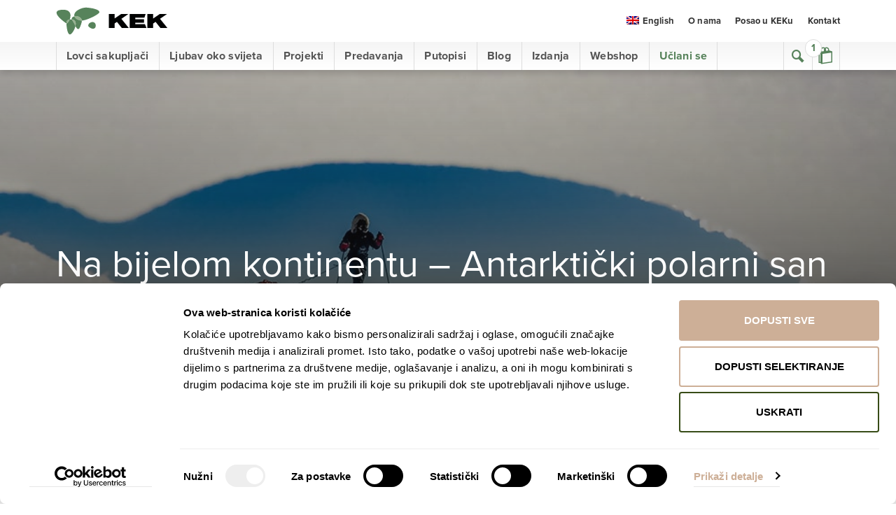

--- FILE ---
content_type: text/html; charset=UTF-8
request_url: https://www.kek.hr/na-bijelom-kontinentu-antarkticki-polarni-san/?add-to-cart=5033
body_size: 30362
content:
<!DOCTYPE html>
<!--[if IE 7 ]><html lang="hr" class="no-js ie7"> <![endif]-->
<!--[if IE 8 ]><html lang="hr" class="no-js ie8"> <![endif]-->
<!--[if IE 9 ]><html lang="hr" class="no-js ie9"> <![endif]-->
<!--[if (gt IE 9)|!(IE)]><!--> <html lang="hr" class="no-js "> <!--<![endif]-->
<head>

	<meta charset="UTF-8" />

  <meta http-equiv="X-UA-Compatible" content="IE=edge">
  <meta name="viewport" content="width=device-width, initial-scale=1.0">
	<meta name="format-detection" content="telephone=no">
  
      <script id="Cookiebot" src="https://consent.cookiebot.com/uc.js" data-cbid="83cb5447-e322-4063-9802-0d8b46bcfcb4" data-blockingmode="auto" type="text/javascript"></script>
  	
	  
    
  
	<script type="text/javascript" data-cookieconsent="ignore">
	window.dataLayer = window.dataLayer || [];

	function gtag() {
		dataLayer.push(arguments);
	}

	gtag("consent", "default", {
		ad_personalization: "denied",
		ad_storage: "denied",
		ad_user_data: "denied",
		analytics_storage: "denied",
		functionality_storage: "denied",
		personalization_storage: "denied",
		security_storage: "granted",
		wait_for_update: 500,
	});
	gtag("set", "ads_data_redaction", true);
	</script>
<script type="text/javascript"
		id="Cookiebot"
		src="https://consent.cookiebot.com/uc.js"
		data-implementation="wp"
		data-cbid="83cb5447-e322-4063-9802-0d8b46bcfcb4"
						data-culture="HR"
				data-blockingmode="auto"
	></script>
<meta name='robots' content='index, follow, max-image-preview:large, max-snippet:-1, max-video-preview:-1' />
<link rel="alternate" hreflang="hr" href="https://www.kek.hr/na-bijelom-kontinentu-antarkticki-polarni-san/" />
<link rel="alternate" hreflang="en" href="https://www.kek.hr/en/on-the-white-continent-antarctic-polar-dream/" />
<link rel="alternate" hreflang="x-default" href="https://www.kek.hr/na-bijelom-kontinentu-antarkticki-polarni-san/" />

	<!-- This site is optimized with the Yoast SEO plugin v26.6 - https://yoast.com/wordpress/plugins/seo/ -->
	<title>Na bijelom kontinentu – Antarktički polarni san - Davor Rostuhar</title>
	<meta name="description" content="Pročitaj putopis Davora Rostuhara o njegovoj ekspediciji od obale Antarktike do Južnog pola, kojom je postao prvi Hrvat s tim uspjehom." />
	<link rel="canonical" href="https://www.kek.hr/na-bijelom-kontinentu-antarkticki-polarni-san/" />
	<meta property="og:locale" content="hr_HR" />
	<meta property="og:type" content="article" />
	<meta property="og:title" content="Na bijelom kontinentu – Antarktički polarni san - Davor Rostuhar" />
	<meta property="og:description" content="Pročitaj putopis Davora Rostuhara o njegovoj ekspediciji od obale Antarktike do Južnog pola, kojom je postao prvi Hrvat s tim uspjehom." />
	<meta property="og:url" content="https://www.kek.hr/na-bijelom-kontinentu-antarkticki-polarni-san/" />
	<meta property="og:site_name" content="KEK" />
	<meta property="article:publisher" content="https://web.facebook.com/DavorRostuharPAGE/" />
	<meta property="article:published_time" content="2022-06-13T13:44:43+00:00" />
	<meta property="article:modified_time" content="2022-06-28T11:41:59+00:00" />
	<meta property="og:image" content="https://www.kek.hr/wp-content/uploads/2022/06/346_G0218273.jpg" />
	<meta property="og:image:width" content="1000" />
	<meta property="og:image:height" content="750" />
	<meta property="og:image:type" content="image/jpeg" />
	<meta name="author" content="Paula Brečak" />
	<meta name="twitter:card" content="summary_large_image" />
	<script type="application/ld+json" class="yoast-schema-graph">{"@context":"https://schema.org","@graph":[{"@type":"Article","@id":"https://www.kek.hr/na-bijelom-kontinentu-antarkticki-polarni-san/#article","isPartOf":{"@id":"https://www.kek.hr/na-bijelom-kontinentu-antarkticki-polarni-san/"},"author":{"name":"Paula Brečak","@id":"https://www.kek.hr/#/schema/person/9d640c14fe910ec88b53be05b6adedf1"},"headline":"Na bijelom kontinentu – Antarktički polarni san","datePublished":"2022-06-13T13:44:43+00:00","dateModified":"2022-06-28T11:41:59+00:00","mainEntityOfPage":{"@id":"https://www.kek.hr/na-bijelom-kontinentu-antarkticki-polarni-san/"},"wordCount":3236,"commentCount":1,"publisher":{"@id":"https://www.kek.hr/#organization"},"image":{"@id":"https://www.kek.hr/na-bijelom-kontinentu-antarkticki-polarni-san/#primaryimage"},"thumbnailUrl":"https://www.kek.hr/wp-content/uploads/2022/06/346_G0218273.jpg","articleSection":["Putopisi Polarni san"],"inLanguage":"hr","potentialAction":[{"@type":"CommentAction","name":"Comment","target":["https://www.kek.hr/na-bijelom-kontinentu-antarkticki-polarni-san/#respond"]}]},{"@type":"WebPage","@id":"https://www.kek.hr/na-bijelom-kontinentu-antarkticki-polarni-san/","url":"https://www.kek.hr/na-bijelom-kontinentu-antarkticki-polarni-san/","name":"Na bijelom kontinentu – Antarktički polarni san - Davor Rostuhar","isPartOf":{"@id":"https://www.kek.hr/#website"},"primaryImageOfPage":{"@id":"https://www.kek.hr/na-bijelom-kontinentu-antarkticki-polarni-san/#primaryimage"},"image":{"@id":"https://www.kek.hr/na-bijelom-kontinentu-antarkticki-polarni-san/#primaryimage"},"thumbnailUrl":"https://www.kek.hr/wp-content/uploads/2022/06/346_G0218273.jpg","datePublished":"2022-06-13T13:44:43+00:00","dateModified":"2022-06-28T11:41:59+00:00","description":"Pročitaj putopis Davora Rostuhara o njegovoj ekspediciji od obale Antarktike do Južnog pola, kojom je postao prvi Hrvat s tim uspjehom.","breadcrumb":{"@id":"https://www.kek.hr/na-bijelom-kontinentu-antarkticki-polarni-san/#breadcrumb"},"inLanguage":"hr","potentialAction":[{"@type":"ReadAction","target":["https://www.kek.hr/na-bijelom-kontinentu-antarkticki-polarni-san/"]}]},{"@type":"ImageObject","inLanguage":"hr","@id":"https://www.kek.hr/na-bijelom-kontinentu-antarkticki-polarni-san/#primaryimage","url":"https://www.kek.hr/wp-content/uploads/2022/06/346_G0218273.jpg","contentUrl":"https://www.kek.hr/wp-content/uploads/2022/06/346_G0218273.jpg","width":1000,"height":750},{"@type":"BreadcrumbList","@id":"https://www.kek.hr/na-bijelom-kontinentu-antarkticki-polarni-san/#breadcrumb","itemListElement":[{"@type":"ListItem","position":1,"name":"Home","item":"https://www.kek.hr/"},{"@type":"ListItem","position":2,"name":"Na bijelom kontinentu – Antarktički polarni san"}]},{"@type":"WebSite","@id":"https://www.kek.hr/#website","url":"https://www.kek.hr/","name":"KEK","description":"Klub za ekspedicionizam i kulturu","publisher":{"@id":"https://www.kek.hr/#organization"},"potentialAction":[{"@type":"SearchAction","target":{"@type":"EntryPoint","urlTemplate":"https://www.kek.hr/?s={search_term_string}"},"query-input":{"@type":"PropertyValueSpecification","valueRequired":true,"valueName":"search_term_string"}}],"inLanguage":"hr"},{"@type":"Organization","@id":"https://www.kek.hr/#organization","name":"Klub za ekspedicionizam i kulturu","url":"https://www.kek.hr/","logo":{"@type":"ImageObject","inLanguage":"hr","@id":"https://www.kek.hr/#/schema/logo/image/","url":"https://www.kek.hr/wp-content/uploads/2018/11/logo.png","contentUrl":"https://www.kek.hr/wp-content/uploads/2018/11/logo.png","width":199,"height":49,"caption":"Klub za ekspedicionizam i kulturu"},"image":{"@id":"https://www.kek.hr/#/schema/logo/image/"},"sameAs":["https://web.facebook.com/DavorRostuharPAGE/","https://www.instagram.com/davorrostuhar/","https://www.youtube.com/channel/UCEYNXlKSyCF3sGLr_qEJgzw"]},{"@type":"Person","@id":"https://www.kek.hr/#/schema/person/9d640c14fe910ec88b53be05b6adedf1","name":"Paula Brečak","image":{"@type":"ImageObject","inLanguage":"hr","@id":"https://www.kek.hr/#/schema/person/image/","url":"https://secure.gravatar.com/avatar/0fd02fc74af8e1012f1bdd2c4e46da7135caaac88ee4bbdc2575d0c14dab3b65?s=96&d=mm&r=g","contentUrl":"https://secure.gravatar.com/avatar/0fd02fc74af8e1012f1bdd2c4e46da7135caaac88ee4bbdc2575d0c14dab3b65?s=96&d=mm&r=g","caption":"Paula Brečak"},"url":"https://www.kek.hr/author/paularostuhar-com/"}]}</script>
	<!-- / Yoast SEO plugin. -->


<link rel='dns-prefetch' href='//www.googletagmanager.com' />
<link rel='dns-prefetch' href='//capi-automation.s3.us-east-2.amazonaws.com' />
<link rel="alternate" type="application/rss+xml" title="KEK &raquo; Na bijelom kontinentu – Antarktički polarni san Kanal komentara" href="https://www.kek.hr/na-bijelom-kontinentu-antarkticki-polarni-san/feed/" />
<link rel="alternate" title="oEmbed (JSON)" type="application/json+oembed" href="https://www.kek.hr/wp-json/oembed/1.0/embed?url=https%3A%2F%2Fwww.kek.hr%2Fna-bijelom-kontinentu-antarkticki-polarni-san%2F" />
<link rel="alternate" title="oEmbed (XML)" type="text/xml+oembed" href="https://www.kek.hr/wp-json/oembed/1.0/embed?url=https%3A%2F%2Fwww.kek.hr%2Fna-bijelom-kontinentu-antarkticki-polarni-san%2F&#038;format=xml" />
<style id='wp-img-auto-sizes-contain-inline-css' type='text/css'>
img:is([sizes=auto i],[sizes^="auto," i]){contain-intrinsic-size:3000px 1500px}
/*# sourceURL=wp-img-auto-sizes-contain-inline-css */
</style>
<link rel='stylesheet' id='sgr_main-css' href='https://www.kek.hr/wp-content/plugins/simple-google-recaptcha/sgr.css?ver=1658174616' type='text/css' media='all' />
<style id='wp-emoji-styles-inline-css' type='text/css'>

	img.wp-smiley, img.emoji {
		display: inline !important;
		border: none !important;
		box-shadow: none !important;
		height: 1em !important;
		width: 1em !important;
		margin: 0 0.07em !important;
		vertical-align: -0.1em !important;
		background: none !important;
		padding: 0 !important;
	}
/*# sourceURL=wp-emoji-styles-inline-css */
</style>
<style id='classic-theme-styles-inline-css' type='text/css'>
/**
 * These rules are needed for backwards compatibility.
 * They should match the button element rules in the base theme.json file.
 */
.wp-block-button__link {
	color: #ffffff;
	background-color: #32373c;
	border-radius: 9999px; /* 100% causes an oval, but any explicit but really high value retains the pill shape. */

	/* This needs a low specificity so it won't override the rules from the button element if defined in theme.json. */
	box-shadow: none;
	text-decoration: none;

	/* The extra 2px are added to size solids the same as the outline versions.*/
	padding: calc(0.667em + 2px) calc(1.333em + 2px);

	font-size: 1.125em;
}

.wp-block-file__button {
	background: #32373c;
	color: #ffffff;
	text-decoration: none;
}

/*# sourceURL=/wp-includes/css/classic-themes.css */
</style>
<link rel='stylesheet' id='patreon-wordpress-css-css' href='https://www.kek.hr/wp-content/plugins/patreon-connect/assets/css/app.css?ver=6.9' type='text/css' media='all' />
<link rel='stylesheet' id='payment-reminder-css' href='https://www.kek.hr/wp-content/plugins/payment-reminder-for-woocommerce/public/css/payment-reminder-public.css?ver=1.0.9' type='text/css' media='all' />
<style id='woocommerce-inline-inline-css' type='text/css'>
.woocommerce form .form-row .required { visibility: visible; }
/*# sourceURL=woocommerce-inline-inline-css */
</style>
<link rel='stylesheet' id='style-css' href='https://www.kek.hr/wp-content/themes/kek/build/styles/style.css?ver=6.9' type='text/css' media='all' />
<link rel='stylesheet' id='wc-pb-checkout-blocks-css' href='https://www.kek.hr/wp-content/plugins/woocommerce-product-bundles/assets/css/frontend/checkout-blocks.css?ver=1765967692' type='text/css' media='all' />
<link rel='stylesheet' id='wc-bundle-style-css' href='https://www.kek.hr/wp-content/plugins/woocommerce-product-bundles/assets/css/frontend/woocommerce.css?ver=8.5.4' type='text/css' media='all' />
<script type="text/javascript" id="woocommerce-google-analytics-integration-gtag-js-after">
/* <![CDATA[ */
/* Google Analytics for WooCommerce (gtag.js) */
					window.dataLayer = window.dataLayer || [];
					function gtag(){dataLayer.push(arguments);}
					// Set up default consent state.
					for ( const mode of [{"analytics_storage":"denied","ad_storage":"denied","ad_user_data":"denied","ad_personalization":"denied","region":["AT","BE","BG","HR","CY","CZ","DK","EE","FI","FR","DE","GR","HU","IS","IE","IT","LV","LI","LT","LU","MT","NL","NO","PL","PT","RO","SK","SI","ES","SE","GB","CH"]}] || [] ) {
						gtag( "consent", "default", { "wait_for_update": 500, ...mode } );
					}
					gtag("js", new Date());
					gtag("set", "developer_id.dOGY3NW", true);
					gtag("config", "G-1VEM97MSHK", {"track_404":true,"allow_google_signals":true,"logged_in":false,"linker":{"domains":[],"allow_incoming":false},"custom_map":{"dimension1":"logged_in"}});
//# sourceURL=woocommerce-google-analytics-integration-gtag-js-after
/* ]]> */
</script>
<script type="text/javascript" id="sgr_main-js-extra">
/* <![CDATA[ */
var sgr_main = {"sgr_site_key":"6LeiUfUgAAAAAMkt2zBp3zB5ATOWEsyUtb0pnyK7"};
//# sourceURL=sgr_main-js-extra
/* ]]> */
</script>
<script type="text/javascript" src="https://www.kek.hr/wp-content/plugins/simple-google-recaptcha/sgr.js?ver=1658174616" id="sgr_main-js"></script>
<script type="text/javascript" src="https://www.kek.hr/wp-includes/js/jquery/jquery.js?ver=3.7.1" id="jquery-core-js"></script>
<script type="text/javascript" src="https://www.kek.hr/wp-includes/js/jquery/jquery-migrate.js?ver=3.4.1" id="jquery-migrate-js"></script>
<script type="text/javascript" src="https://www.kek.hr/wp-content/plugins/payment-reminder-for-woocommerce/public/js/payment-reminder-public.js?ver=1.0.9" id="payment-reminder-js"></script>
<script type="text/javascript" src="https://www.kek.hr/wp-content/plugins/woocommerce/assets/js/jquery-blockui/jquery.blockUI.js?ver=2.7.0-wc.10.4.3" id="wc-jquery-blockui-js" defer="defer" data-wp-strategy="defer"></script>
<script type="text/javascript" id="wc-add-to-cart-js-extra">
/* <![CDATA[ */
var wc_add_to_cart_params = {"ajax_url":"/wp-admin/admin-ajax.php","wc_ajax_url":"/?wc-ajax=%%endpoint%%","i18n_view_cart":"Vidi ko\u0161aricu","cart_url":"https://www.kek.hr/kosarica/","is_cart":"","cart_redirect_after_add":"no"};
//# sourceURL=wc-add-to-cart-js-extra
/* ]]> */
</script>
<script type="text/javascript" src="https://www.kek.hr/wp-content/plugins/woocommerce/assets/js/frontend/add-to-cart.js?ver=10.4.3" id="wc-add-to-cart-js" defer="defer" data-wp-strategy="defer"></script>
<script type="text/javascript" src="https://www.kek.hr/wp-content/plugins/woocommerce/assets/js/js-cookie/js.cookie.js?ver=2.1.4-wc.10.4.3" id="wc-js-cookie-js" defer="defer" data-wp-strategy="defer"></script>
<script type="text/javascript" id="woocommerce-js-extra">
/* <![CDATA[ */
var woocommerce_params = {"ajax_url":"/wp-admin/admin-ajax.php","wc_ajax_url":"/?wc-ajax=%%endpoint%%","i18n_password_show":"Prika\u017ei lozinku","i18n_password_hide":"Sakrij lozinku"};
//# sourceURL=woocommerce-js-extra
/* ]]> */
</script>
<script type="text/javascript" src="https://www.kek.hr/wp-content/plugins/woocommerce/assets/js/frontend/woocommerce.js?ver=10.4.3" id="woocommerce-js" defer="defer" data-wp-strategy="defer"></script>
<script type="text/javascript" src="https://www.kek.hr/wp-content/themes/kek/build/scripts/script-min.js?ver=6.9" id="script-js"></script>
<script type="text/javascript" src="https://www.kek.hr/wp-content/themes/kek/build/scripts/slick-min.js?ver=6.9" id="slick-js"></script>

<!-- Google tag (gtag.js) snippet added by Site Kit -->
<!-- Google Analytics snippet added by Site Kit -->
<script type="text/javascript" src="https://www.googletagmanager.com/gtag/js?id=G-1VEM97MSHK" id="google_gtagjs-js" async></script>
<script type="text/javascript" id="google_gtagjs-js-after">
/* <![CDATA[ */
window.dataLayer = window.dataLayer || [];function gtag(){dataLayer.push(arguments);}
gtag("set","linker",{"domains":["www.kek.hr"]});
gtag("js", new Date());
gtag("set", "developer_id.dZTNiMT", true);
gtag("config", "G-1VEM97MSHK", {"googlesitekit_post_date":"20220613"});
//# sourceURL=google_gtagjs-js-after
/* ]]> */
</script>
<link rel="https://api.w.org/" href="https://www.kek.hr/wp-json/" /><link rel="alternate" title="JSON" type="application/json" href="https://www.kek.hr/wp-json/wp/v2/posts/16504" /><link rel="EditURI" type="application/rsd+xml" title="RSD" href="https://www.kek.hr/xmlrpc.php?rsd" />
<meta name="generator" content="WordPress 6.9" />
<meta name="generator" content="WooCommerce 10.4.3" />
<link rel='shortlink' href='https://www.kek.hr/?p=16504' />
<meta name="generator" content="WPML ver:4.8.6 stt:22,1;" />
<meta name="generator" content="Site Kit by Google 1.168.0" /><style>@font-face {
            font-family: 'Libre Franklin Extra Bold';
            src: url('https://www.kek.hr/wp-content/plugins/patreon-connect/assets/fonts/librefranklin-extrabold-webfont.woff2') format('woff2'),
                 url('https://www.kek.hr/wp-content/plugins/patreon-connect/assets/fonts/librefranklin-extrabold-webfont.woff') format('woff');
            font-weight: bold;
            }</style>	<noscript><style>.woocommerce-product-gallery{ opacity: 1 !important; }</style></noscript>
	
<!-- Meta Pixel Code -->
<script type='text/javascript'>
!function(f,b,e,v,n,t,s){if(f.fbq)return;n=f.fbq=function(){n.callMethod?
n.callMethod.apply(n,arguments):n.queue.push(arguments)};if(!f._fbq)f._fbq=n;
n.push=n;n.loaded=!0;n.version='2.0';n.queue=[];t=b.createElement(e);t.async=!0;
t.src=v;s=b.getElementsByTagName(e)[0];s.parentNode.insertBefore(t,s)}(window,
document,'script','https://connect.facebook.net/en_US/fbevents.js');
</script>
<!-- End Meta Pixel Code -->
<script type='text/javascript'>var url = window.location.origin + '?ob=open-bridge';
            fbq('set', 'openbridge', '1552533728381945', url);
fbq('init', '1552533728381945', {}, {
    "agent": "wordpress-6.9-4.1.5"
})</script><script type='text/javascript'>
    fbq('track', 'PageView', []);
  </script>			<script  type="text/javascript">
				!function(f,b,e,v,n,t,s){if(f.fbq)return;n=f.fbq=function(){n.callMethod?
					n.callMethod.apply(n,arguments):n.queue.push(arguments)};if(!f._fbq)f._fbq=n;
					n.push=n;n.loaded=!0;n.version='2.0';n.queue=[];t=b.createElement(e);t.async=!0;
					t.src=v;s=b.getElementsByTagName(e)[0];s.parentNode.insertBefore(t,s)}(window,
					document,'script','https://connect.facebook.net/en_US/fbevents.js');
			</script>
			<!-- WooCommerce Facebook Integration Begin -->
			<script  type="text/javascript">

				fbq('init', '1552533728381945', {}, {
    "agent": "woocommerce_2-10.4.3-3.5.15"
});

				document.addEventListener( 'DOMContentLoaded', function() {
					// Insert placeholder for events injected when a product is added to the cart through AJAX.
					document.body.insertAdjacentHTML( 'beforeend', '<div class=\"wc-facebook-pixel-event-placeholder\"></div>' );
				}, false );

			</script>
			<!-- WooCommerce Facebook Integration End -->
				
	  
    
  

<link rel='stylesheet' id='wc-blocks-style-css' href='https://www.kek.hr/wp-content/plugins/woocommerce/assets/client/blocks/wc-blocks.css?ver=1766426538' type='text/css' media='all' />
<style id='global-styles-inline-css' type='text/css'>
:root{--wp--preset--aspect-ratio--square: 1;--wp--preset--aspect-ratio--4-3: 4/3;--wp--preset--aspect-ratio--3-4: 3/4;--wp--preset--aspect-ratio--3-2: 3/2;--wp--preset--aspect-ratio--2-3: 2/3;--wp--preset--aspect-ratio--16-9: 16/9;--wp--preset--aspect-ratio--9-16: 9/16;--wp--preset--color--black: #000000;--wp--preset--color--cyan-bluish-gray: #abb8c3;--wp--preset--color--white: #ffffff;--wp--preset--color--pale-pink: #f78da7;--wp--preset--color--vivid-red: #cf2e2e;--wp--preset--color--luminous-vivid-orange: #ff6900;--wp--preset--color--luminous-vivid-amber: #fcb900;--wp--preset--color--light-green-cyan: #7bdcb5;--wp--preset--color--vivid-green-cyan: #00d084;--wp--preset--color--pale-cyan-blue: #8ed1fc;--wp--preset--color--vivid-cyan-blue: #0693e3;--wp--preset--color--vivid-purple: #9b51e0;--wp--preset--gradient--vivid-cyan-blue-to-vivid-purple: linear-gradient(135deg,rgb(6,147,227) 0%,rgb(155,81,224) 100%);--wp--preset--gradient--light-green-cyan-to-vivid-green-cyan: linear-gradient(135deg,rgb(122,220,180) 0%,rgb(0,208,130) 100%);--wp--preset--gradient--luminous-vivid-amber-to-luminous-vivid-orange: linear-gradient(135deg,rgb(252,185,0) 0%,rgb(255,105,0) 100%);--wp--preset--gradient--luminous-vivid-orange-to-vivid-red: linear-gradient(135deg,rgb(255,105,0) 0%,rgb(207,46,46) 100%);--wp--preset--gradient--very-light-gray-to-cyan-bluish-gray: linear-gradient(135deg,rgb(238,238,238) 0%,rgb(169,184,195) 100%);--wp--preset--gradient--cool-to-warm-spectrum: linear-gradient(135deg,rgb(74,234,220) 0%,rgb(151,120,209) 20%,rgb(207,42,186) 40%,rgb(238,44,130) 60%,rgb(251,105,98) 80%,rgb(254,248,76) 100%);--wp--preset--gradient--blush-light-purple: linear-gradient(135deg,rgb(255,206,236) 0%,rgb(152,150,240) 100%);--wp--preset--gradient--blush-bordeaux: linear-gradient(135deg,rgb(254,205,165) 0%,rgb(254,45,45) 50%,rgb(107,0,62) 100%);--wp--preset--gradient--luminous-dusk: linear-gradient(135deg,rgb(255,203,112) 0%,rgb(199,81,192) 50%,rgb(65,88,208) 100%);--wp--preset--gradient--pale-ocean: linear-gradient(135deg,rgb(255,245,203) 0%,rgb(182,227,212) 50%,rgb(51,167,181) 100%);--wp--preset--gradient--electric-grass: linear-gradient(135deg,rgb(202,248,128) 0%,rgb(113,206,126) 100%);--wp--preset--gradient--midnight: linear-gradient(135deg,rgb(2,3,129) 0%,rgb(40,116,252) 100%);--wp--preset--font-size--small: 13px;--wp--preset--font-size--medium: 20px;--wp--preset--font-size--large: 36px;--wp--preset--font-size--x-large: 42px;--wp--preset--spacing--20: 0.44rem;--wp--preset--spacing--30: 0.67rem;--wp--preset--spacing--40: 1rem;--wp--preset--spacing--50: 1.5rem;--wp--preset--spacing--60: 2.25rem;--wp--preset--spacing--70: 3.38rem;--wp--preset--spacing--80: 5.06rem;--wp--preset--shadow--natural: 6px 6px 9px rgba(0, 0, 0, 0.2);--wp--preset--shadow--deep: 12px 12px 50px rgba(0, 0, 0, 0.4);--wp--preset--shadow--sharp: 6px 6px 0px rgba(0, 0, 0, 0.2);--wp--preset--shadow--outlined: 6px 6px 0px -3px rgb(255, 255, 255), 6px 6px rgb(0, 0, 0);--wp--preset--shadow--crisp: 6px 6px 0px rgb(0, 0, 0);}:where(.is-layout-flex){gap: 0.5em;}:where(.is-layout-grid){gap: 0.5em;}body .is-layout-flex{display: flex;}.is-layout-flex{flex-wrap: wrap;align-items: center;}.is-layout-flex > :is(*, div){margin: 0;}body .is-layout-grid{display: grid;}.is-layout-grid > :is(*, div){margin: 0;}:where(.wp-block-columns.is-layout-flex){gap: 2em;}:where(.wp-block-columns.is-layout-grid){gap: 2em;}:where(.wp-block-post-template.is-layout-flex){gap: 1.25em;}:where(.wp-block-post-template.is-layout-grid){gap: 1.25em;}.has-black-color{color: var(--wp--preset--color--black) !important;}.has-cyan-bluish-gray-color{color: var(--wp--preset--color--cyan-bluish-gray) !important;}.has-white-color{color: var(--wp--preset--color--white) !important;}.has-pale-pink-color{color: var(--wp--preset--color--pale-pink) !important;}.has-vivid-red-color{color: var(--wp--preset--color--vivid-red) !important;}.has-luminous-vivid-orange-color{color: var(--wp--preset--color--luminous-vivid-orange) !important;}.has-luminous-vivid-amber-color{color: var(--wp--preset--color--luminous-vivid-amber) !important;}.has-light-green-cyan-color{color: var(--wp--preset--color--light-green-cyan) !important;}.has-vivid-green-cyan-color{color: var(--wp--preset--color--vivid-green-cyan) !important;}.has-pale-cyan-blue-color{color: var(--wp--preset--color--pale-cyan-blue) !important;}.has-vivid-cyan-blue-color{color: var(--wp--preset--color--vivid-cyan-blue) !important;}.has-vivid-purple-color{color: var(--wp--preset--color--vivid-purple) !important;}.has-black-background-color{background-color: var(--wp--preset--color--black) !important;}.has-cyan-bluish-gray-background-color{background-color: var(--wp--preset--color--cyan-bluish-gray) !important;}.has-white-background-color{background-color: var(--wp--preset--color--white) !important;}.has-pale-pink-background-color{background-color: var(--wp--preset--color--pale-pink) !important;}.has-vivid-red-background-color{background-color: var(--wp--preset--color--vivid-red) !important;}.has-luminous-vivid-orange-background-color{background-color: var(--wp--preset--color--luminous-vivid-orange) !important;}.has-luminous-vivid-amber-background-color{background-color: var(--wp--preset--color--luminous-vivid-amber) !important;}.has-light-green-cyan-background-color{background-color: var(--wp--preset--color--light-green-cyan) !important;}.has-vivid-green-cyan-background-color{background-color: var(--wp--preset--color--vivid-green-cyan) !important;}.has-pale-cyan-blue-background-color{background-color: var(--wp--preset--color--pale-cyan-blue) !important;}.has-vivid-cyan-blue-background-color{background-color: var(--wp--preset--color--vivid-cyan-blue) !important;}.has-vivid-purple-background-color{background-color: var(--wp--preset--color--vivid-purple) !important;}.has-black-border-color{border-color: var(--wp--preset--color--black) !important;}.has-cyan-bluish-gray-border-color{border-color: var(--wp--preset--color--cyan-bluish-gray) !important;}.has-white-border-color{border-color: var(--wp--preset--color--white) !important;}.has-pale-pink-border-color{border-color: var(--wp--preset--color--pale-pink) !important;}.has-vivid-red-border-color{border-color: var(--wp--preset--color--vivid-red) !important;}.has-luminous-vivid-orange-border-color{border-color: var(--wp--preset--color--luminous-vivid-orange) !important;}.has-luminous-vivid-amber-border-color{border-color: var(--wp--preset--color--luminous-vivid-amber) !important;}.has-light-green-cyan-border-color{border-color: var(--wp--preset--color--light-green-cyan) !important;}.has-vivid-green-cyan-border-color{border-color: var(--wp--preset--color--vivid-green-cyan) !important;}.has-pale-cyan-blue-border-color{border-color: var(--wp--preset--color--pale-cyan-blue) !important;}.has-vivid-cyan-blue-border-color{border-color: var(--wp--preset--color--vivid-cyan-blue) !important;}.has-vivid-purple-border-color{border-color: var(--wp--preset--color--vivid-purple) !important;}.has-vivid-cyan-blue-to-vivid-purple-gradient-background{background: var(--wp--preset--gradient--vivid-cyan-blue-to-vivid-purple) !important;}.has-light-green-cyan-to-vivid-green-cyan-gradient-background{background: var(--wp--preset--gradient--light-green-cyan-to-vivid-green-cyan) !important;}.has-luminous-vivid-amber-to-luminous-vivid-orange-gradient-background{background: var(--wp--preset--gradient--luminous-vivid-amber-to-luminous-vivid-orange) !important;}.has-luminous-vivid-orange-to-vivid-red-gradient-background{background: var(--wp--preset--gradient--luminous-vivid-orange-to-vivid-red) !important;}.has-very-light-gray-to-cyan-bluish-gray-gradient-background{background: var(--wp--preset--gradient--very-light-gray-to-cyan-bluish-gray) !important;}.has-cool-to-warm-spectrum-gradient-background{background: var(--wp--preset--gradient--cool-to-warm-spectrum) !important;}.has-blush-light-purple-gradient-background{background: var(--wp--preset--gradient--blush-light-purple) !important;}.has-blush-bordeaux-gradient-background{background: var(--wp--preset--gradient--blush-bordeaux) !important;}.has-luminous-dusk-gradient-background{background: var(--wp--preset--gradient--luminous-dusk) !important;}.has-pale-ocean-gradient-background{background: var(--wp--preset--gradient--pale-ocean) !important;}.has-electric-grass-gradient-background{background: var(--wp--preset--gradient--electric-grass) !important;}.has-midnight-gradient-background{background: var(--wp--preset--gradient--midnight) !important;}.has-small-font-size{font-size: var(--wp--preset--font-size--small) !important;}.has-medium-font-size{font-size: var(--wp--preset--font-size--medium) !important;}.has-large-font-size{font-size: var(--wp--preset--font-size--large) !important;}.has-x-large-font-size{font-size: var(--wp--preset--font-size--x-large) !important;}
/*# sourceURL=global-styles-inline-css */
</style>
<style id='core-block-supports-inline-css' type='text/css'>
/**
 * Core styles: block-supports
 */

/*# sourceURL=core-block-supports-inline-css */
</style>
</head>

<!-- Global Site Tag (gtag.js) - Google Analytics -->
<script async src="https://www.googletagmanager.com/gtag/js?id=GA_TRACKING_ID"></script>
<script>
  window.dataLayer = window.dataLayer || [];
  function gtag(){dataLayer.push(arguments);}
  gtag('js', new Date());

  gtag('config', 'UA-77921640-1');
</script>


<body class="lang-hr page single">
  
    
<div id="wrapper">

<!-- Skip links -->
<div class="skip-links">
  <a href="#page-nav">Skoči na navigaciju</a>
  <a href="#main">Skoči na sadržaj</a>
</div>
<!-- /Skip links -->
  
<!-- Page header -->
<header id="page-header" class="section-header" role="banner">
  <div class="container">
      
		<div class="site-branding">
							<div class="site-logo"><a href="https://www.kek.hr">KEK</a></div>
						<div class="text-only-logo"><a href="https://www.kek.hr">KEK</a></div>
		</div>

		<nav role="navigation" id="page-nav">
  		
			<a class="visually-hidden skip-link" href="#main">Skoči na sadržaj</a>

      <a href="#" class="site-nav-switch">
        <i class="icon icon-menu" aria-hidden="true"></i>
        <i class="icon icon-close" aria-hidden="true"></i>
        <span class="visually-hidden">Navigacija</span>
      </a>
      
            <a href="#" class="cart-switch">
        <i class="icon icon-cart-2" aria-hidden="true"></i>
        <span class="visually-hidden">Košarica</span>
        <span class="cart-items-number">1</span>
      </a>
				
      <div id="woocommerce-mini-cart" class="cart-container">
        

	<ul class="woocommerce-mini-cart cart_list product_list_widget ">
						<li class="woocommerce-mini-cart-item mini_cart_item">
					<a role="button" href="https://www.kek.hr/kosarica/?remove_item=91c77393975889bd08f301c9e13a44b7&#038;_wpnonce=9d7e7ea294" class="remove remove_from_cart_button" aria-label="Ukloni Davor Rostuhar - Polarni san&nbsp; iz košarice" data-product_id="5033" data-cart_item_key="91c77393975889bd08f301c9e13a44b7" data-product_sku="sku-1001" data-success_message="&quot;Davor Rostuhar - Polarni san&nbsp;&quot; je uklonjen iz vaše košarice">&times;</a>											<a href="https://www.kek.hr/proizvod/polarni-san-ekspedicija-juzni-pol/">
							<img width="300" height="426" src="https://www.kek.hr/wp-content/uploads/2016/11/polarni-san-davor-rostuhar-300x426.jpg" class="attachment-woocommerce_thumbnail size-woocommerce_thumbnail" alt="Ekspedicija na Južni Pol Davor Rostuhar" decoding="async" fetchpriority="high" srcset="https://www.kek.hr/wp-content/uploads/2016/11/polarni-san-davor-rostuhar-300x426.jpg 300w, https://www.kek.hr/wp-content/uploads/2016/11/polarni-san-davor-rostuhar-212x300.jpg 212w, https://www.kek.hr/wp-content/uploads/2016/11/polarni-san-davor-rostuhar-600x851.jpg 600w, https://www.kek.hr/wp-content/uploads/2016/11/polarni-san-davor-rostuhar.jpg 705w" sizes="(max-width: 300px) 100vw, 300px" />Davor Rostuhar - Polarni san&nbsp;						</a>
															<span class="quantity">1 &times; <span class="woocommerce-Price-amount amount"><bdi>22,90&nbsp;<span class="woocommerce-Price-currencySymbol">&euro;</span></bdi></span></span>				</li>
					</ul>

	<p class="woocommerce-mini-cart__total total">
		<strong>Ukupno:</strong> <span class="woocommerce-Price-amount amount"><bdi>22,90&nbsp;<span class="woocommerce-Price-currencySymbol">&euro;</span></bdi></span>	</p>

	
	<p class="woocommerce-mini-cart__buttons buttons"><a href="https://www.kek.hr/kosarica/" class="button wc-forward">Vidi košaricu</a><a href="https://www.kek.hr/naplata/" class="button checkout wc-forward">Plaćanje</a></p>

	

      </div>
      
			<div class="site-nav">

				<ul id="menu-header-primarni" class="head-nav head-nav-primary"><li id="menu-item-18840" class="menu-item menu-item-type-post_type menu-item-object-page menu-item-has-children menu-item-18840"><a href="https://www.kek.hr/lovci-sakupljaci/">Lovci sakupljači</a>
<ul class="sub-menu">
	<li id="menu-item-18841" class="menu-item menu-item-type-post_type menu-item-object-page menu-item-18841"><a href="https://www.kek.hr/lovci-sakupljaci/">O projektu</a></li>
	<li id="menu-item-18842" class="menu-item menu-item-type-custom menu-item-object-custom menu-item-18842"><a href="https://www.kek.hr/proizvod/davor-rostuhar-lovci-sakupljaci/">Kupi knjigu</a></li>
	<li id="menu-item-18843" class="menu-item menu-item-type-custom menu-item-object-custom menu-item-18843"><a href="https://vrkino.kek.hr/proizvod/lovci-sakupljaci/">Pogledaj VR film</a></li>
	<li id="menu-item-18844" class="menu-item menu-item-type-custom menu-item-object-custom menu-item-18844"><a href="https://vrkino.kek.hr/proizvod/lovci-sakupljaci-event/">Event s autorom</a></li>
</ul>
</li>
<li id="menu-item-5777" class="menu-item menu-item-type-post_type menu-item-object-page menu-item-has-children menu-item-5777"><a href="https://www.kek.hr/ljubav-oko-svijeta/">Ljubav oko svijeta</a>
<ul class="sub-menu">
	<li id="menu-item-15605" class="menu-item menu-item-type-post_type menu-item-object-page menu-item-15605"><a href="https://www.kek.hr/ljubav-oko-svijeta/">O projektu</a></li>
	<li id="menu-item-15282" class="menu-item menu-item-type-post_type menu-item-object-post menu-item-15282"><a href="https://www.kek.hr/pogledaj-film/">Gdje pogledati film</a></li>
	<li id="menu-item-15606" class="menu-item menu-item-type-custom menu-item-object-custom menu-item-15606"><a href="https://www.kek.hr/proizvod/knjiga-ljubav-oko-svijeta/">Kupi knjigu</a></li>
</ul>
</li>
<li id="menu-item-84" class="menu-item menu-item-type-post_type menu-item-object-page menu-item-has-children menu-item-84"><a href="https://www.kek.hr/projekti/">Projekti</a>
<ul class="sub-menu">
	<li id="menu-item-85" class="menu-item menu-item-type-post_type menu-item-object-page menu-item-85"><a href="https://www.kek.hr/projekti/polarni-san/">Polarni san</a></li>
	<li id="menu-item-5847" class="menu-item menu-item-type-post_type menu-item-object-page menu-item-5847"><a href="https://www.kek.hr/projekti/hrvatska-iz-zraka/">National Geographic – Hrvatska iz zraka</a></li>
	<li id="menu-item-16014" class="menu-item menu-item-type-post_type menu-item-object-page menu-item-16014"><a href="https://www.kek.hr/prodaja-izlozbenih-postamenata/">Prodaja izložbenih postamenata</a></li>
	<li id="menu-item-16500" class="menu-item menu-item-type-post_type menu-item-object-page menu-item-16500"><a href="https://www.kek.hr/dzungla/">Džungla</a></li>
	<li id="menu-item-5848" class="menu-item menu-item-type-post_type menu-item-object-page menu-item-5848"><a href="https://www.kek.hr/multisenzorna-izlozba-put-oko-svijeta-u-pola-sata/">Multisenzorna izložba &#8216;Put oko svijeta u pola sata&#8217;</a></li>
	<li id="menu-item-15616" class="menu-item menu-item-type-post_type menu-item-object-post menu-item-15616"><a href="https://www.kek.hr/afrika-aktiva/">Afrika Aktiva</a></li>
	<li id="menu-item-5851" class="menu-item menu-item-type-post_type menu-item-object-page menu-item-5851"><a href="https://www.kek.hr/tjedan-tibetanske-kulture/">Tjedan tibetanske kulture</a></li>
</ul>
</li>
<li id="menu-item-15817" class="menu-item menu-item-type-post_type menu-item-object-page menu-item-15817"><a href="https://www.kek.hr/predavanja/">Predavanja</a></li>
<li id="menu-item-83" class="menu-item menu-item-type-post_type menu-item-object-page menu-item-has-children menu-item-83"><a href="https://www.kek.hr/putopisi/">Putopisi</a>
<ul class="sub-menu">
	<li id="menu-item-16534" class="menu-item menu-item-type-post_type menu-item-object-page menu-item-16534"><a href="https://www.kek.hr/putopisi/polarni-san/">Polarni san</a></li>
	<li id="menu-item-5852" class="menu-item menu-item-type-post_type menu-item-object-page menu-item-5852"><a href="https://www.kek.hr/putopisi/afrika-aktiva/">Afrika Aktiva – Putopisi</a></li>
	<li id="menu-item-5853" class="menu-item menu-item-type-post_type menu-item-object-page menu-item-5853"><a href="https://www.kek.hr/putopisi/dzungla/">Džungla</a></li>
	<li id="menu-item-5854" class="menu-item menu-item-type-post_type menu-item-object-page menu-item-5854"><a href="https://www.kek.hr/putopisi/motorom-po-zapadnoj-africi/">Motorom po Zapadnoj Africi</a></li>
	<li id="menu-item-5855" class="menu-item menu-item-type-post_type menu-item-object-page menu-item-5855"><a href="https://www.kek.hr/putopisi/na-putu-u-skrivenu-dolinu/">Na putu u skrivenu dolinu</a></li>
	<li id="menu-item-5856" class="menu-item menu-item-type-post_type menu-item-object-page menu-item-5856"><a href="https://www.kek.hr/putopisi/u-planinama-perua/">U planinama Perua</a></li>
</ul>
</li>
<li id="menu-item-6660" class="menu-item menu-item-type-post_type menu-item-object-page menu-item-6660"><a href="https://www.kek.hr/blog/">Blog</a></li>
<li id="menu-item-86" class="menu-item menu-item-type-post_type menu-item-object-page menu-item-86"><a href="https://www.kek.hr/izdanja/">Izdanja</a></li>
<li id="menu-item-132" class="menu-item menu-item-type-post_type menu-item-object-page menu-item-132"><a href="https://www.kek.hr/webshop/">Webshop</a></li>
<li id="menu-item-88" class="menu-item menu-item-type-post_type menu-item-object-page menu-item-88"><a href="https://www.kek.hr/o-nama/uclani-se-u-kek/">Učlani se</a></li>
</ul>
				        
				<ul class="head-nav head-nav-secondary">
				  <li id="menu-item-wpml-ls-37-en" class="menu-item wpml-ls-slot-37 wpml-ls-item wpml-ls-item-en wpml-ls-menu-item wpml-ls-first-item wpml-ls-last-item menu-item-type-wpml_ls_menu_item menu-item-object-wpml_ls_menu_item menu-item-wpml-ls-37-en"><a href="https://www.kek.hr/en/on-the-white-continent-antarctic-polar-dream/" title="Switch to English" aria-label="Switch to English" role="menuitem"><img
            class="wpml-ls-flag"
            src="https://www.kek.hr/wp-content/plugins/sitepress-multilingual-cms/res/flags/en.png"
            alt=""
            width=18
            height=12
    /><span class="wpml-ls-native" lang="en">English</span></a></li>
<li id="menu-item-90" class="menu-item menu-item-type-post_type menu-item-object-page menu-item-90"><a href="https://www.kek.hr/o-nama/cime-se-bavimo/">O nama</a></li>
<li id="menu-item-19926" class="menu-item menu-item-type-custom menu-item-object-custom menu-item-19926"><a href="https://www.kek.hr/novosti/posao/">Posao u KEKu</a></li>
<li id="menu-item-6026" class="menu-item menu-item-type-post_type menu-item-object-page menu-item-6026"><a href="https://www.kek.hr/o-nama/kontakt/">Kontakt</a></li>
				              					          					
					
				</ul>

        <!-- Social icons -->
<ol class="social-icons">
	<li class="facebook"><a href="https://web.facebook.com/DavorRostuharPAGE/" target="_blank">Facebook</a></li>
	<li class="instagram"><a href="https://www.instagram.com/davorrostuhar/" target="_blank">Instagram</a></li>
	<li class="youtube"><a href="https://www.youtube.com/channel/UCEYNXlKSyCF3sGLr_qEJgzw" target="_blank">YouTube</a></li>
</ol>

			</div>
			
						<!-- Search -->
			<div class="site-search">
				<a href="#" class="search-switch">
					<i class="icon icon-search"></i>
					<span class="visually-hidden">Pretražite</span>
				</a>
				<div class="search-container">
					<form role="search" method="get" class="search-form" action="https://www.kek.hr/">
					    <label>
					        <span class="screen-reader-text">Pretražite</span>
					        <input type="search" class="search-field"
					            placeholder="Pretražite..."
					            value="" name="s"
					            title="Pretražite:" />
					    </label>
					    <input type="submit" class="search-submit"
					        value="Traži" />
					</form>
				</div>
			</div>
						
		</nav>

				<div id="website-custom-message" class="header-custom-message" style="display:none">
			<div class="header-custom-message__message">
				Ovdje pronađi knjige Davora Rostuhara po najpovoljnijim cijenama!				<button>
					<i class="icon icon-close"></i>
					<span class="visually-hidden">Zatvori</span>
				</button>
			</div>
		</div>
		
    </div>
  </header>
  <!-- /Page header -->
  
  
<!-- Template Header -->
<div id="template-header" class="has-featured-image">
	<div class="container">
  	
  	  	<div class="page-title">
		
			<h1>Na bijelom kontinentu – Antarktički polarni san</h1>


			
</div>
  	<div class="breadcrumbs">
  <ul>
    <li><a href="https://www.kek.hr">Početna stranica</a></li>
    <!-- Breadcrumb NavXT 7.5.0 -->
<li class="taxonomy category"><span property="itemListElement" typeof="ListItem"><a property="item" typeof="WebPage" title="Go to the Putopisi Polarni san category archives." href="https://www.kek.hr/category/putopisi/polarni-san-putopisi/" class="taxonomy category"><span property="name">Putopisi Polarni san</span></a><meta property="position" content="1"></span></li>
<li class="post post-post current-item"><span class="post post-post current-item">Na bijelom kontinentu – Antarktički polarni san</span></li>
  </ul>
</div>
  	
  	<div class="summary">
	<p>Sanjao sam veliku polarnu ekspediciju, probijanje kroz veliku praznu bjelinu danima, okruženost beskrajnim horizontom i samoću. Znao sam da su snovi ostvarivi ako ih pametno postavimo i dobro se pripremimo za njih. Znao sam da ne možemo sve, ali možemo puno više nego što mislimo da možemo. Znao sam da nijedan horizont nije predaleko i da život počinje jednom kad izađemo iz zone komfora.</p>
</div>
<div class="featured-image">
	<img width="1000" height="750" src="https://www.kek.hr/wp-content/uploads/2022/06/346_G0218273.jpg" class="attachment-post-thumbnail size-post-thumbnail wp-post-image" alt="" decoding="async" srcset="https://www.kek.hr/wp-content/uploads/2022/06/346_G0218273.jpg 1000w, https://www.kek.hr/wp-content/uploads/2022/06/346_G0218273-300x225.jpg 300w, https://www.kek.hr/wp-content/uploads/2022/06/346_G0218273-768x576.jpg 768w, https://www.kek.hr/wp-content/uploads/2022/06/346_G0218273-600x450.jpg 600w" sizes="(max-width: 1000px) 100vw, 1000px" /></div>
		
	</div>
</div>
<!-- /Template Header -->

  
    <!-- Main -->
    <section id="main" class="section-main">
    <div class="container">
    	
    	<div class="main-content" role="main">
    		
      <div class="user-content">
	<p>Otkako sam se zaljubio u putovanja, sanjao sam da učinim nešto zaista veliko. Barem jednom u životu da poduzmem neki pothvat u rangu velikih putnika, pustolova i istraživača koji su me svojim pričama nadahnuli da slijedim svoj san. Putovanja su me dosad vodila u najudaljenije džungle svijeta, preko najvećih pustinja, na najposjećenije destinacije svijeta, kao i na one gdje stranci gotovo nikad ne zalaze. Za 16 godina proputovao sam više od 100 zemalja. Međutim Antarktika je ostala onkraj najluđih maštarija, na vrhu svih putničkih žudnji. Ona je nešto posebno, putnička meka, posljednje mjesto na kojem je prava, klasična pustolovina još uvijek moguća.</p>
<p><img decoding="async" class="aligncenter wp-image-16521 size-full" src="https://www.kek.hr/wp-content/uploads/2022/06/346_G0218273.jpg" alt="" width="1000" height="750" srcset="https://www.kek.hr/wp-content/uploads/2022/06/346_G0218273.jpg 1000w, https://www.kek.hr/wp-content/uploads/2022/06/346_G0218273-300x225.jpg 300w, https://www.kek.hr/wp-content/uploads/2022/06/346_G0218273-768x576.jpg 768w, https://www.kek.hr/wp-content/uploads/2022/06/346_G0218273-600x450.jpg 600w" sizes="(max-width: 1000px) 100vw, 1000px" /></p>
<p>Sanjao sam veliku polarnu ekspediciju, probijanje kroz veliku praznu bjelinu danima, okruženost beskrajnim horizontom i samoću. Znao sam da su snovi ostvarivi ako ih pametno postavimo i dobro se pripremimo za njih. Znao sam da ne možemo sve, ali možemo puno više nego što mislimo da možemo. Znao sam da nijedan horizont nije predaleko i da život počinje jednom kad izađemo iz zone komfora. Postavio sam si cilj visoko iznad svojih mogućnosti i odlučio učiniti sve što je u mojoj moći da probam taj cilj ostvariti. A putem sam na svom vlastitom primjeru htio istražiti što sve čovjek mora poduzeti da bi ostvario svoj san. Tako sam se odlučio za ekspediciju na Južni pol.</p>
<p><span style="color: #56825a; font-size: 18pt;"><em>Antarktika je nešto posebno, putnička meka, posljednje mjesto na kojem je prava, klasična pustolovina još uvijek moguća.</em></span></p>
<h4><strong>Moj cilj – Južni Zemljin pol</strong></h4>
<p>U svijetu ekspedicija tri su glavne točke privlačile najodvažnije istraživače, takozvana tri „pola“: Mont Everest, Sjeverni pol i Južni pol. Najveći hrvatski istraživač i pustolov svih vremena, Stipe Božić, bio je prvi Hrvat na Mt. Everestu i na Sjevernom polu. Spremao se i na Južni pol, ali neke su ga životne neprilike od tog nauma odvratile, pa mu je taj san ostao nedosanjan. Ekspedicija na Južni pol ostala je posljednji veliki izazov koji Hrvati još uvijek nisu poduzeli. Da bi se ekspedicija do pola priznala u međunarodnim krugovima, treba prevaliti put od obale Antarktike do Južnog pola. To je moguće učiniti na razne načine i raznim rutama. Ja sam se odlučio za 1200 kilometara dugačku rutu Hercules koja nije najkraća, ali je najsigurnija. Odlučio sam se kretati koristeći samo svoju energiju, dakle hodati na skijama, ne uprežući snagu vjetra, motora ili životinja. Odlučio sam sve stvari koje mi trebaju za taj dugačak put vući u sanjkama za sobom i ne koristiti unaprijed ostavljene zalihe hrane putem. I odlučio sam ići sam. Na taj način, sâm, bez zaliha hrane i bez korištenja vanjske energije, prije mene to je napravilo samo 25 ljudi u povijesti.</p>
<p><span style="font-size: 18pt;"><em><span style="color: #56825a;">Pitao bih se jesam li ja normalan što mislim u puno gorim uvjetima provesti 50-ak dana i još pritom biti najizoliranija osoba na planetu, prepuštena samo sebi.</span></em></span></p>
<p>Kad sam se odlučio upustiti u taj pothvat, njegova me silina užasavala. Znao sam da ću biti izložen ekstremno niskim temperaturama, ekstremnim naporima i ekstremnoj izolaciji. Pitao sam se jesam li ja sposoban za to. Pitao sam se jesam li lud što se uopće upuštam u to. I bojao sam se. Strah me obuzimao, jeza me prožimala. Kad bi u Zagrebu usred zime bilo -10°C i puhao vjetar, a ja bih izašao na balkon iz svog toplog stana, pitao bih se jesam li ja normalan što mislim u puno gorim uvjetima provesti 50-ak dana i još pritom biti najizoliranija osoba na planetu, prepuštena samo sebi. Ali vjerovao sam da je to moguće ako pravilno odigram sve korake u pripremama. Tajna uspjeha krije se u dobrim pripremama.</p>
<p><img decoding="async" class="aligncenter wp-image-16517 size-full" src="https://www.kek.hr/wp-content/uploads/2022/06/326_G0088138.jpg" alt="" width="1000" height="750" srcset="https://www.kek.hr/wp-content/uploads/2022/06/326_G0088138.jpg 1000w, https://www.kek.hr/wp-content/uploads/2022/06/326_G0088138-300x225.jpg 300w, https://www.kek.hr/wp-content/uploads/2022/06/326_G0088138-768x576.jpg 768w, https://www.kek.hr/wp-content/uploads/2022/06/326_G0088138-600x450.jpg 600w" sizes="(max-width: 1000px) 100vw, 1000px" /></p>
<h4><strong>Temeljite višegodišnje pripreme</strong></h4>
<p>Kako bih uspio u tako ambicioznom pothvatu, morao sam tri godine svog života potpuno posvetiti pripremama. Pripreme za takvu ekspediciju imaju četiri glavne dimenzije. Prvo su organizacijske i logističke pripreme. Morao sam dobro proučiti temu i upoznati se sa svime. Strah najčešće proizlazi iz neznanja. Što bolje nešto upoznamo, to se manje toga bojimo. Čitao sam knjige, gledao dokumentarce, putovao na Arktik, na Svalbard, u Sibir i na Grenland, stupio sam u kontakt s nekim ljudima koji su prošli slične ekspedicije i malo-po-malo ideja odlaska na antarktičku ekspediciju bila mi je sve bliža i sve manje strašna. Stupio sam i u kontakt s kompanijom ALE (Antarctic Logistics and Expeditions) koja pruža logističku potporu za takve ekspedicije, koja me može čarter-avionom odbaciti na start ekspedicije i kasnije doći po mene na Južni pol te u slučaju nezgode ili nužde, doći po mene i pokupiti me. Morao sam se upoznati sa specijalnom opremom i hranom i dobro pripremiti svaki komad opreme koji ću nositi sa sobom. O tome je ovisio ne samo uspjeh moje ekspedicije, nego i moje preživljavanje. Istodobno nisam smio nositi baš sve što mi treba da mi sanjke ne bi bile preteške za vući.</p>
<p><img decoding="async" class="aligncenter wp-image-16525 size-full" src="https://www.kek.hr/wp-content/uploads/2022/06/536_20180116_094310.jpg" alt="" width="1000" height="563" srcset="https://www.kek.hr/wp-content/uploads/2022/06/536_20180116_094310.jpg 1000w, https://www.kek.hr/wp-content/uploads/2022/06/536_20180116_094310-300x169.jpg 300w, https://www.kek.hr/wp-content/uploads/2022/06/536_20180116_094310-768x432.jpg 768w, https://www.kek.hr/wp-content/uploads/2022/06/536_20180116_094310-600x338.jpg 600w" sizes="(max-width: 1000px) 100vw, 1000px" /></p>
<p>Druga su dimenzija fizičke pripreme. Procijenio sam da će mi trebati oko 50 dana za tu ekspediciju te da će mi za to vrijeme i za taj put trebati oko 130 kilograma opreme. Da bih uopće mogao vući sanjke teške 130 kilograma gotovo 1200 kilometara, morao sam se dobro uvježbati, podići svoju snagu i izdržljivost. Trenirao sam šest dana tjedno, 2-3 sata dnevno. Trening mi se najčešće sastojao od vučenja guma po savskom nasipu ili po Medvednici, od dugoprugaškog trčanja, planinarenja i teretane. Dvaput sam išao u Norvešku na pripreme. Dvije visoravni u Norveškoj, Hardangervidda i Finnmarksvidda imaju uvjete slične polarnima. Prviput sam išao preko Hardangervidde u pratnji vodiča koji me učio skijati na <em>cross-country</em> skijama, tehnike povlačenja sanjki i preživljavanja u polarnim uvjetima. Drugi sam put išao sâm preko Finnmarskvidde i u 12 dana prešao sam 300 kilometara, sa sanjkama teškim 80 kilograma.</p>
<h4><strong>Veliki financijski zalogaj</strong></h4>
<p>Iako je ekspedicija za koju sam se spremao velik pothvat u fizičkom smislu, još je veći izazov onaj mentalne prirode. Biti sâm u tako ekstremnom okolišu tako dugo vremena velik je psihički izazov. Mnogima koji su prošli slično iskustvo to postane trauma, ali nekima upravo ti ekstremni uvjeti omogućavaju da imaju iskustvo koje im može obogatiti život. Kako bi moje iskustvo bilo pozitivno, a ne traumatično, morao sam proći intenzivne mentalne treninge. Prvo sam prošao meditacijsko povlačenje u Indiji, gdje sam naučio razne tehnike meditacije i disanja kojima možemo kontrolirati vlastite emocije, a potom sam radio sa psiholozima u Hrvatskoj. Oni su me naučili kako kontrolirati strah, brige, sumnje i kako da me ekstremna samoća ne izludi, nego da mi bude ugodno iskustvo.</p>
<p>Posljednja i zacijelo najteža dimenzija priprema bila je ona financijska. Cijeli projekt koštao je oko 1,2 milijuna kuna. Moj mali tim iz Kluba za ekspedicionizam i kulturu i ja prikupljali smo sredstva pune dvije godine. Pregovarali smo sa stotinama potencijalnih sponzora, prijavili se na desetke natječaja, ali rezultat je bio vrlo slab. Već smo pomalo očajavali, jer smo osam mjeseci prije ekspedicije skupili samo 20 posto potrebnog iznosa. Tada smo se odlučili za jedan nov i radikalan potez. Odlučili smo se upustiti u kampanju grupnog financiranja –<em>crowdfunding</em>. Na jednoj internetskoj platformi predstavili smo svoju namjeru ljudima te im u zamjenu za financijsku podršku ponudili razne pogodnosti, primjerice to da ću im poslati razglednicu s Južnog pola, da će dobiti knjigu koju ću o tom iskustvu napisati i otisnute fotografije, da će njihovo ime biti ispisano na zastavi koju ću rastegnuti na Južnom polu itd. Izašli smo u medije, javno predstavili svoj plan i pozvali ljude da nas podrže. Kampanja je uspjela! Više od 600 ljudi i kompanija ukupno je uplatilo oko 250 000 kuna.</p>
<p><span style="color: #56825a; font-size: 18pt;"><em>Prošao sam meditacijsko povlačenje u Indiji, gdje sam naučio razne tehnike meditacije i disanja kojima možemo kontrolirati vlastite emocije.</em></span></p>
<p>To nam i dalje nije bilo dosta za cijeli put, ali je medijska pažnja i uspjeh kampanje privukao i neke sponzore. Potom sam odlučio cijelo ljeto hodati Hrvatskom, držati predavanja, prodavati svoje knjige i skupljati sredstva. Naposljetku smo uspjeli u zadnji tren skupiti dovoljno da pokrijemo minimalne troškove i platimo golem račun ALE-u za prijevoz na ekspediciju i logističku podršku, a za ostale smo se troškove nadali još snaći putem.</p>
<p><img decoding="async" class="aligncenter wp-image-16527 size-full" src="https://www.kek.hr/wp-content/uploads/2022/06/191__R_13949x.jpg" alt="" width="1000" height="667" srcset="https://www.kek.hr/wp-content/uploads/2022/06/191__R_13949x.jpg 1000w, https://www.kek.hr/wp-content/uploads/2022/06/191__R_13949x-300x200.jpg 300w, https://www.kek.hr/wp-content/uploads/2022/06/191__R_13949x-768x512.jpg 768w, https://www.kek.hr/wp-content/uploads/2022/06/191__R_13949x-600x400.jpg 600w" sizes="(max-width: 1000px) 100vw, 1000px" /></p>
<h4><strong>U unutrašnjosti je temperatura zraka stalno ispod ništice</strong></h4>
<p>Zakazani let za bazni logor Union Glacier bio je 26. studenoga 2017. Ekspediciju sam morao kompletno smjestiti u prosinac i siječanj, u vrijeme kratkog antarktičkog ljeta. Antarktika je najhladniji, najvjetrovitiji i najsuši kontinent, i zapravo ima samo dva godišnja doba. Dugačku i nepodnošljivo hladnu zimu koja traje od veljače do studenog i kratko ljeto koje traje samo u prosincu i siječnju. Najniža temperatura ikad izmjerena na Zemlji izmjerena je u unutrašnjosti Antarktike za vrijeme polarne zime i to -94,7°C. Ljeti su temperature između -10 i -40°C, što je puno podnošljivije, ali i dalje vrlo hladno.</p>
<p>Razlika između obalnog dijela Antarktike i njezine unutrašnjosti je golema. Mora u antarktičkom krugu iznimno su bogata planktonom, račićima i drugim sitnim bićima koji su hrana milijunima pingvina, ptica i tuljana koji žive na obali kontinenta, ali i kitovima iz velikih svjetskih oceana koji se ovamo dolaze hraniti. Nasuprot tome, u unutrašnjosti kontinenta nema apsolutno ničega živog. Ni lišaja, ni bakterija, ni jednog jedinog mikroorganizma. Samo led. I to golema količina leda.</p>
<p><img decoding="async" class="aligncenter wp-image-16519 size-full" src="https://www.kek.hr/wp-content/uploads/2022/06/340_GOPR8200.jpg" alt="" width="1000" height="750" srcset="https://www.kek.hr/wp-content/uploads/2022/06/340_GOPR8200.jpg 1000w, https://www.kek.hr/wp-content/uploads/2022/06/340_GOPR8200-300x225.jpg 300w, https://www.kek.hr/wp-content/uploads/2022/06/340_GOPR8200-768x576.jpg 768w, https://www.kek.hr/wp-content/uploads/2022/06/340_GOPR8200-600x450.jpg 600w" sizes="(max-width: 1000px) 100vw, 1000px" /></p>
<p>Teško je zamisliti da je Antarktika nekoć bila zelena i bujna životom. Danas je to veliko kraljevstvo leda. Pojavnost tog leda također se razlikuje u unutrašnjosti i na obali. Na obali je sve puno spektakularnije, golemi se ledenjaci ruše u more, sante leda plutaju morem; more je negdje zaleđeno, negdje nije, negdje je okovano visokim zidovima ledenih šelfova… Sve to izgleda mnogo spektakularnije od velike ledene kape koja prekriva cijeli kontinent i koja se, kad ste na njoj, doima poput velike nepregledne ravnice. Neposredno prije ekspedicije, otišao sam na plovidbu uz obalu Antarktike, upravo kako bih upoznao i taj dio Antarktike i naučio što više o ledu.</p>
<p><span style="color: #56825a;"><em><span style="font-size: 18pt;">Sante šelfova najveće su na svijetu. Ponekad su velike kao cijeli veći grad ili manja država.</span></em></span></p>
<p>Počeo sam razumijevati Antarktiku tek kad sam shvatio da led teče baš kao voda, samo puno sporije. Snijeg koji pada na Antarktiku nikad se ne topi jer temperatura nikad nije iznad ništice, posebno u unutrašnjosti. Sa svakim novim slojem snijega, niži se slojevi komprimiraju i stvrdnjuju te polako pretvaraju u led. Kad se u igru ubroji i gravitacija, ako je na kosini, led počinje teći. Ako se led stvara u planinama, onda teče niz doline i padine i time ih produbljuje. Kada na kraju svog spusta dođe do mora, rubni se dijelovi lome i padaju u more. To su sante leda. Na nekim područjima ne lome se odmah, nego u moru kreiraju šelfove ili ledene barijere. Rossov ledeni šelf, najveći na Antarktici, površinom je veći od Francuske, debeo je 800 metara, a u rubnim se dijelovima drži za kopno. Ledenjaci koji se s planina i s obale spuštaju prema njemu, polagano ga guraju dalje prema moru, a on ih, pak, zadržava da ne teku brže. Na suprotnom kraju, gdje šelf dodiruje more, s njega se također odlamaju sante kao i s ledenjaka koji teku ravno u more i ugrožavaju plovidbu u antarktičkim vodama. No sante šelfova najveće su na svijetu. Ponekad su velike kao cijeli veći grad ili manja država.</p>
<h4><strong>Topljene antarktičkog leda bio bi kataklizma</strong></h4>
<p>Snijeg koji napada u unutrašnjost Antarktike nema kamo oteći pa se samo gomila i gomila i pod pritiskom novog snijega pretvara u led. Iako je unutrašnjost Antarktike najveća i najsuša pustinja na svijetu, onih nekoliko centimetara snijega koji godišnje padnu niti se može otopiti niti može oteći. Tako Antarktika raste u visinu. U središnjem dijelu, najdalje od obale, taj je led debeo čak 4700 metara! Golema težina te ledene kape koja prekriva cijelu unutrašnjost kontinenta čak je na nekim dijelovima potisnula antarktičko kopno ispod razine mora. Kad bi se sav taj led otopio, Antarktika uopće ne bi imala današnji oblik jer bi većina kontinenta bila ispod razine mora.</p>
<p><em><span style="color: #56825a; font-size: 18pt;">Razina mora povisila bi se oko 70 metara i svi bi obalni gradovi na svijetu bili potopljeni. Katastrofa bi bila tim veća jer bi svijet izgubio svoje najveće skladište slatke vode.</span></em></p>
<p>No kad bi se to dogodilo, fizički oblik Antarktike bio bi nam najmanji problem. Puno bi nas više brinulo to što bi se razina mora povisila oko 70 metara i svi bi obalni gradovi na svijetu bili potopljeni. Katastrofa bi bila tim veća jer bi svijet izgubio svoje najveće skladište slatke vode. Ledeni pokrov sadrži većinu slatke vode na Zemlji, oko 80 posto, i 90 posto sveg leda. To se neće dogoditi uskoro, ali alarmantna je već i sama činjenica da idemo u tom smjeru. Od posljednjeg ledenog doba, koje je završilo prije 20 000 godina, naš se planet zagrijava, a od industrijske revolucije to je zagrijavanje ubrzano zbog čovjekova djelovanja. Topljenje leda trenutačno je puno alarmantnije na Arktiku jer je veći dio Arktika ocean, na kojem se stvara samo morski led, koji ne može biti deblji od nekoliko metara pa se brže i topi. Grenlandska ledena kapa već se topi velikom brzinom. Strah me i pomisliti što bi bilo kada bi se i antarktička ledena kapa počela topiti. Zasad se to još ne događa jer su na Antarktici puno niže temperature, ali i ovdje je iz godine u godinu sve toplije i samo je pitanje vremena kad će se i ta nesreća zakotrljati.</p>
<p><img decoding="async" class="aligncenter wp-image-16529 size-full" src="https://www.kek.hr/wp-content/uploads/2022/06/327_GOPR8165.jpg" alt="" width="1000" height="743" srcset="https://www.kek.hr/wp-content/uploads/2022/06/327_GOPR8165.jpg 1000w, https://www.kek.hr/wp-content/uploads/2022/06/327_GOPR8165-300x223.jpg 300w, https://www.kek.hr/wp-content/uploads/2022/06/327_GOPR8165-768x571.jpg 768w, https://www.kek.hr/wp-content/uploads/2022/06/327_GOPR8165-600x446.jpg 600w" sizes="(max-width: 1000px) 100vw, 1000px" /></p>
<h4><strong>Osamdesetim meridijanom do Južnog pola</strong></h4>
<p>Moja ekspedicija startala je 1. prosinca. 2017 godine u zaljevu Hercules na obali Antarktike. Cilj mi je bio pratiti 80. meridijan prema jugu, do mjesta gdje se svi meridijani sijeku u jednoj točki. Put nije bio posve ravan, jer sam morao izbjegavati neka mjesta gdje je rizik od ledenjačkih pukotina veći. Pad u ledenjačku pukotinu najveća je opasnost ovog putovanja, ali djelatnici ALE-a opskrbili su me preciznim informacijama, dobivenim mjerenjima iz satelita, o tome gdje se ledenjačke pukotine nalaze pa sam ih mogao dosta uspješno zaobići. Navigirao sam uz pomoć kompasa, sunca i sjena, a svako toliko provjerio bih svoju lokaciju i na GPS uređaju. Uživao sam u polarnom danu. Sunce je samo kružilo oko mene i nikad se nije spuštalo ispod horizonta. Zahvaljujući Suncu u šatoru se stvarao efekt staklenika, tako da je u šatoru znalo biti i po 30, 40 stupnjeva toplije nego vani.</p>
<p><em><span style="color: #56825a; font-size: 18pt;">Sunce je samo kružilo oko mene i nikad se nije spuštalo ispod horizonta.</span></em></p>
<p>Hodao sam u prosjeku 11 sati dnevno i za to vrijeme radio između 25 i 33 kilometra, ovisno o terenu i vjetru. Katabatički vjetar stalno mi je puhao u prsa brzinama između 20 i 60 km/h i spuštao je osjet hladnoće za dodatnih 10, 20 stupnjeva. Najhladnijeg dana temperatura he bila -27°C, a kad se ubroji snažan vjetar, osjet hladnoće bio je -50°C. Kako sam odmicao od obale u unutrašnjost, tako sam se lagano penjao. Krenuo sam s razine mora, a završio na 2830 metara nadmorske visine. Iako se krajolik činio posve jednak, zapravo se dosta razlikovao. Ponekad sam imao lagane uzbrdice i nizbrdice, ponekad je sve bilo ravno kao ploča, a ponekad je bilo neravno kao valovito more. Vjetar od snijega i leda oblikuje sastruge, ledene grebene, koji su mi ponekad dosta otežavali kretanje. Kretanje mi je otežavao i dubok snijeg na nekim mjestima. Kako sam odmicao u unutrašnjost, tako je bilo manje vlage u zraku pa je i snijeg bio suši. Dok sam došao na polarnu visoravan, unutar 150 kilometara od Južnog pola, snijeg je postao tako suh da sam osjećao kao da vučem sanjke po pijesku.</p>
<p><img decoding="async" class="aligncenter wp-image-16515 size-full" src="https://www.kek.hr/wp-content/uploads/2022/06/318_G0048035.jpg" alt="" width="1000" height="750" srcset="https://www.kek.hr/wp-content/uploads/2022/06/318_G0048035.jpg 1000w, https://www.kek.hr/wp-content/uploads/2022/06/318_G0048035-300x225.jpg 300w, https://www.kek.hr/wp-content/uploads/2022/06/318_G0048035-768x576.jpg 768w, https://www.kek.hr/wp-content/uploads/2022/06/318_G0048035-600x450.jpg 600w" sizes="(max-width: 1000px) 100vw, 1000px" /></p>
<h4><strong>Od ekspedicijskog dnevnika do knjige</strong></h4>
<p>No unatoč svemu, uspio sam se držati zacrtanog plana i iz dana u dan biti sve bliže polu. Iako se jedan dan činio drugom nalik, zapravo se jako puno toga događalo u tih 47 dana ekspedicije. Svake sam večeri u šatoru pisao ekspedicijski dnevnik, na temelju kojeg sam kasnije napisao knjigu. Najviše se toga događalo u meni. Izvan mene svaki dan je bila ista bijela, ledena, negostoljubiva ravnica u kojoj nema nijednog živog bića i kroz koju ja utirem svoj trag. Nisam imao na koga prebaciti odgovornost, nisam se imao kome žaliti ili koga osuđivati za svoju nevolju. Jedini način da preživim i da uspijem, bio je da shvatim da sve ovisi samo o meni, o tome da zadržim pribranost, usredotočenost na cilj i dobru volju. Zahvaljujući svojoj upornosti, strpljivosti i pažljivosti, kao i zahvaljujući stotinama ljudi koji su podržali taj projekt, nakon 47 dana i 1163 ledenih kilometara, uspio sam doći na Južni pol. Toliko sam se dobro pripremio i toliko sam dobro sve isplanirao da mi je ostalo samo pola kilograma hrane. Unatoč tome izgubio sam 16 kilograma, što najbolje dokazuje kakvim sam naporima bio izložen.</p>
<p>Dokazao sam da se i veliki snovi mogu ostvariti, a istražio sam i put koji vodi do njih, o čemu sam napisao svoju sedmu knjigu „Polarni san – Prva hrvatska ekspedicija na Južni pol“. U knjizi sam opisao što sam sve naučio savladavajući brojne izazove, prepreke i zidove. U 47 dana hodanja u praznom prostoru, kroz ekstremne uvjete, prema beskrajnom horizontu, na kojem se naposljetku pojavila točka cilja, najjužnija točka našeg planeta i ishodište svih meridijana, naučilo me prije svega da nijedan horizont nije predaleko.</p>
<p><img decoding="async" class="aligncenter wp-image-16523 size-full" src="https://www.kek.hr/wp-content/uploads/2022/06/352_G0238365.jpg" alt="" width="1000" height="750" srcset="https://www.kek.hr/wp-content/uploads/2022/06/352_G0238365.jpg 1000w, https://www.kek.hr/wp-content/uploads/2022/06/352_G0238365-300x225.jpg 300w, https://www.kek.hr/wp-content/uploads/2022/06/352_G0238365-768x576.jpg 768w, https://www.kek.hr/wp-content/uploads/2022/06/352_G0238365-600x450.jpg 600w" sizes="(max-width: 1000px) 100vw, 1000px" /></p>
<p><a class="button button-primary" href="https://davorrostuhar.com/hr/foto-price/antarktika/" target="_blank" rel="noopener noreferrer">POGLEDAJ GALERIJU FOTOGRAFIJA S ANTARKTIKE</a></p>
<hr />
<h3><strong>ANTARKTIČKI SPORAZUM</strong></h3>
<p>Antarktika je kontinent posvećen znanosti i miru. Teritorij Antarktike zapravo ne pripada nijednoj državi, to je najveća „ničija zemlja“ i najveći nenaseljeni prostor na planetu. No postoji sporazum kojim je regulirano što se može, a što ne može. Taj je ugovor osmišljen 1959. godine, do 1961. ga je potpisalo 12 država osnivačica, a danas je u tom klubu 45 zemalja. Sporazumom se definira da nijedna zemlja ne polaže pravo ni na jedan dio Antarktike ili na njene resurse, zabranjeno je bilo kakvo vojno djelovanje, a kontinent je otvoren za istraživanje svima i to jedinu u miroljubive svrhe. Na Antarktici je zabranjena uspostava vojnih uporišta, odlaganje radioaktivnih stvari, zabranjeni su oružani eksperimenti i sl. a jedine dopuštene aktivnosti su one znanstvene.</p>
</div>
    	</div>

    	<aside class="secondary-content" role="secondary">

		
		
			
<div class="component component-featured-product">
  
  <header class="component-header">
          <h2>Kupite danas</h2>
      </header>
  
  <div class="component-content">
	    
    <article>
      
      <header>
        <div class="featured-image">
          <a href="https://www.kek.hr/proizvod/polarni-san-ekspedicija-juzni-pol/">
                        <img width="300" height="426" src="https://www.kek.hr/wp-content/uploads/2016/11/polarni-san-davor-rostuhar-300x426.jpg" class="attachment-woocommerce_thumbnail size-woocommerce_thumbnail" alt="Ekspedicija na Južni Pol Davor Rostuhar" decoding="async" srcset="https://www.kek.hr/wp-content/uploads/2016/11/polarni-san-davor-rostuhar-300x426.jpg 300w, https://www.kek.hr/wp-content/uploads/2016/11/polarni-san-davor-rostuhar-212x300.jpg 212w, https://www.kek.hr/wp-content/uploads/2016/11/polarni-san-davor-rostuhar-600x851.jpg 600w, https://www.kek.hr/wp-content/uploads/2016/11/polarni-san-davor-rostuhar.jpg 705w" sizes="(max-width: 300px) 100vw, 300px" />          </a>
        </div>
      </header>
      
      <div class="content">
        <h3><a href="https://www.kek.hr/proizvod/polarni-san-ekspedicija-juzni-pol/">Davor Rostuhar &#8211; Polarni san</a></h3>
        
                <p class="meta"><span class="woocommerce-Price-amount amount"><bdi>22,90&nbsp;<span class="woocommerce-Price-currencySymbol">&euro;</span></bdi></span></p>
        <p class="cta">
                    <a href="/na-bijelom-kontinentu-antarkticki-polarni-san/?add-to-cart=5033"  data-quantity="1" class="button" role="button">Dodaj u košaricu</a>        </p>
      </div>
      
    </article>

	  </div>
  
</div>
	  
  	
</aside>    	
    </div>
    </section>
    <!-- /Main -->
    
    
    <!-- Social -->
<section id="comments" class="section-comments">
<div class="container">
  
  <div class="section-content">
    
<!-- You can start editing here. -->

	<h3 id="comments">
		Jedan odgovor na &#8220;Na bijelom kontinentu – Antarktički polarni san&#8221;	</h3>

	<div class="navigation">
		<div class="alignleft"></div>
		<div class="alignright"></div>
	</div>

	<ol class="commentlist">
			<li class="comment even thread-even depth-1" id="comment-22596">
				<div id="div-comment-22596" class="comment-body">
				<div class="comment-author vcard">
			<img alt='' src='https://secure.gravatar.com/avatar/5695cffd60a5f6ac318856de7f71ae5ee61c834adb43fa5164940eec0ad36f80?s=32&#038;d=mm&#038;r=g' srcset='https://secure.gravatar.com/avatar/5695cffd60a5f6ac318856de7f71ae5ee61c834adb43fa5164940eec0ad36f80?s=64&#038;d=mm&#038;r=g 2x' class='avatar avatar-32 photo' height='32' width='32' decoding='async'/>			<cite class="fn">Anonimno</cite> <span class="says">napisao:</span>		</div>
		
		<div class="comment-meta commentmetadata">
			<a href="https://www.kek.hr/na-bijelom-kontinentu-antarkticki-polarni-san/#comment-22596">19. 07. 2022. u 9:45</a>		</div>

		<p>Bravo Davore! Kako hrabro i inspirativno 😀</p>

		<div class="reply"><a rel="nofollow" class="comment-reply-link" href="#comment-22596" data-commentid="22596" data-postid="16504" data-belowelement="div-comment-22596" data-respondelement="respond" data-replyto="Odgovori na Anonimno" aria-label="Odgovori na Anonimno">Odgovori</a></div>
				</div>
				</li><!-- #comment-## -->
	</ol>

	<div class="navigation">
		<div class="alignleft"></div>
		<div class="alignright"></div>
	</div>

	<div id="respond" class="comment-respond">
		<h3 id="reply-title" class="comment-reply-title">Odgovori <small><a rel="nofollow" id="cancel-comment-reply-link" href="/na-bijelom-kontinentu-antarkticki-polarni-san/?add-to-cart=5033#respond" style="display:none;">Otkaži odgovor</a></small></h3><form action="https://www.kek.hr/wp-comments-post.php" method="post" id="commentform" class="comment-form"><p class="comment-notes"><span id="email-notes">Vaša adresa e-pošte neće biti objavljena.</span> <span class="required-field-message">Obavezna polja su označena sa <span class="required">* (obavezno)</span></span></p><p class="comment-form-comment"><label for="comment">Komentar <span class="required">* (obavezno)</span></label> <textarea autocomplete="new-password"  id="c91d9894b2"  name="c91d9894b2"   cols="45" rows="8" maxlength="65525" required="required"></textarea><textarea id="comment" aria-label="hp-comment" aria-hidden="true" name="comment" autocomplete="new-password" style="padding:0 !important;clip:rect(1px, 1px, 1px, 1px) !important;position:absolute !important;white-space:nowrap !important;height:1px !important;width:1px !important;overflow:hidden !important;" tabindex="-1"></textarea><script data-noptimize>document.getElementById("comment").setAttribute( "id", "aab035c3f682464fccb7cc38faefe1ca" );document.getElementById("c91d9894b2").setAttribute( "id", "comment" );</script></p><input name="wpml_language_code" type="hidden" value="hr" /><p class="comment-form-author"><label for="author">Ime <span class="required">* (obavezno)</span></label> <input id="author" name="author" type="text" value="" size="30" maxlength="245" autocomplete="name" required="required" /></p>
<p class="comment-form-email"><label for="email">E-pošta <span class="required">* (obavezno)</span></label> <input id="email" name="email" type="text" value="" size="30" maxlength="100" aria-describedby="email-notes" autocomplete="email" required="required" /></p>
<p class="comment-form-url"><label for="url">Web-stranica</label> <input id="url" name="url" type="text" value="" size="30" maxlength="200" autocomplete="url" /></p>
<div class="g-recaptcha" style="transform: scale(0.9); -webkit-transform: scale(0.9); transform-origin: 0 0; -webkit-transform-origin: 0 0;" data-sitekey="6LcbMPgqAAAAACPGfXH2qEjV-0l-BrDYbbN8hk_8"></div><script>
                jQuery("form.woocommerce-checkout").on("submit", function(){
                    setTimeout(function(){
                        grecaptcha.reset();
                    },100);
                });
                </script><script src='https://www.google.com/recaptcha/api.js?ver=1.31' id='wpcaptcha-recaptcha-js'></script><div class="sgr-main"></div><p class="form-submit"><input name="submit" type="submit" id="submit" class="submit" value="Objavi komentar" /> <input type='hidden' name='comment_post_ID' value='16504' id='comment_post_ID' />
<input type='hidden' name='comment_parent' id='comment_parent' value='0' />
</p></form>	</div><!-- #respond -->
	  </div>
  
</div>
</section>
<!-- /Social -->

      
  
  
<!-- Social -->
<section id="social" class="section-social">
<div class="container">
  
  <div class="component component-newsletter">
  
  <header class="component-header">
    <h2>Prijavi se na newsletter</h2>
  </header>
  
  <div class="component-content">
    
    <div id="mc_embed_signup">
      <form action="https://kek.us2.list-manage.com/subscribe/post?u=84307e1dc4dff07dd12d4bbcf&amp;id=b22cf76379" method="post" id="mc-embedded-subscribe-form" name="mc-embedded-subscribe-form" class="validate" target="_blank" novalidate>
        <input type="email" value="" name="EMAIL" class="required email" id="mce-EMAIL" placeholder="Upiši svoj email…">
        <label class="checkbox subfield" for="gdpr_4201">
        <input type="checkbox" id="gdpr_4201" name="gdpr[4201]" value="Y" class="av-checkbox gdpr">
        Prihvaćam da se moji podaci spremaju u bazu podataka i koriste u svrhu slanja KEK newslettera        </label>
        <div id="mce-responses" class="clear">
          <div class="response" id="mce-error-response" style="display:none"></div>
          <div class="response" id="mce-success-response" style="display:none"></div>
        </div>
        <div style="position: absolute; left: -5000px;" aria-hidden="true"><input type="text" name="b_84307e1dc4dff07dd12d4bbcf_b22cf76379" tabindex="-1" value=""></div>
        <input type="submit" value="Prijavi se" name="subscribe" id="mc-embedded-subscribe" class="button">
      </form>
    </div>
    
  </div>
  
</div><div class="component component-social">
  
  <header class="component-header">
    <h2>Prati nas na društvenim mrežama</h2>
  </header>
  
  <div class="component-content">
    <p>Od Norveške do Antarktike i od Južne Amerike do Japana, objavljujemo zanimljive tekstove, reportaže i fotke. Budi uvijek u toku i <strong>ne propusti novosti iz svijeta ekspedicionizma i kulture</strong>.</p>
  </div>
  
  <footer class="component-footer">
    <!-- Social icons -->
<ol class="social-icons">
	<li class="facebook"><a href="https://web.facebook.com/DavorRostuharPAGE/" target="_blank">Facebook</a></li>
	<li class="instagram"><a href="https://www.instagram.com/davorrostuhar/" target="_blank">Instagram</a></li>
	<li class="youtube"><a href="https://www.youtube.com/channel/UCEYNXlKSyCF3sGLr_qEJgzw" target="_blank">YouTube</a></li>
</ol>
  </footer>
  
</div>  
</div>
</section>
<!-- /Social -->

<!-- Products -->
<section id="featured-products" class="section-webshop">
<div class="container">
  
  

<div class="component component-products">

  
  <header class="component-header">
    <h2>Izdvojeni proizvodi      </header>
  
  <div class="component-content">
    
    		
				<ul>
			      <li>
      <a href="https://www.kek.hr/proizvod/davor-rostuhar-rea-i-mia-prva-putovanja/" class="woocommerce-LoopProduct-link woocommerce-loop-product__link"><img src="https://www.kek.hr/wp-content/uploads/2025/11/Rea-i-Mia-slika-proizvoda-naslovna.jpg" alt="" /><h2 class="woocommerce-loop-product__title">Davor Rostuhar &#8211; Rea i Mia &#8211; prva putovanja</h2>
	<span class="price"><span class="woocommerce-Price-amount amount"><bdi>11,90&nbsp;<span class="woocommerce-Price-currencySymbol">&euro;</span></bdi></span></span>
</a><a href="/na-bijelom-kontinentu-antarkticki-polarni-san/?add-to-cart=20376"  data-quantity="1" class="button" role="button">Dodaj u košaricu</a>      </li>

			      <li>
      <a href="https://www.kek.hr/proizvod/davor-rostuhar-lovci-sakupljaci/" class="woocommerce-LoopProduct-link woocommerce-loop-product__link"><img src="https://www.kek.hr/wp-content/uploads/2023/11/knjiga_lovci_sakupljaci_davor_rostuhar_small1-733x1024.png" alt="" /><h2 class="woocommerce-loop-product__title">Davor Rostuhar &#8211; Lovci sakupljači</h2>
	<span class="price"><span class="woocommerce-Price-amount amount"><bdi>19,90&nbsp;<span class="woocommerce-Price-currencySymbol">&euro;</span></bdi></span></span>
</a><a href="/na-bijelom-kontinentu-antarkticki-polarni-san/?add-to-cart=18513"  data-quantity="1" class="button" role="button">Dodaj u košaricu</a>      </li>

			      <li>
      <a href="https://www.kek.hr/proizvod/ljubav-oko-svijeta-komplet/" class="woocommerce-LoopProduct-link woocommerce-loop-product__link">
	<span class="onsale">Akcija!</span>
	<img src="https://www.kek.hr/wp-content/uploads/2022/02/LJOS-Knjiga-i-DVD-A-v6.png" alt="" /><h2 class="woocommerce-loop-product__title">Ljubav oko svijeta &#8211; KOMPLET: KNJIGA &#038; DVD</h2>
	<span class="price"><del aria-hidden="true"><span class="woocommerce-Price-amount amount"><bdi>38,80&nbsp;<span class="woocommerce-Price-currencySymbol">&euro;</span></bdi></span></del> <span class="screen-reader-text">Izvorna cijena bila je: 38,80&nbsp;&euro;.</span><ins aria-hidden="true"><span class="woocommerce-Price-amount amount"><bdi>34,90&nbsp;<span class="woocommerce-Price-currencySymbol">&euro;</span></bdi></span></ins><span class="screen-reader-text">Trenutna cijena je: 34,90&nbsp;&euro;.</span></span>
</a><a href="/na-bijelom-kontinentu-antarkticki-polarni-san/?add-to-cart=15309"  data-quantity="1" class="button" role="button">Dodaj u košaricu</a>      </li>

			      <li>
      <a href="https://www.kek.hr/proizvod/hrvatska-iz-zraka/" class="woocommerce-LoopProduct-link woocommerce-loop-product__link"><img src="https://www.kek.hr/wp-content/uploads/2016/11/national-geographic-hrvatska-iz-zraka-rostuhar-771x1024.jpg" alt="" /><h2 class="woocommerce-loop-product__title">National Geographic &#8211; Hrvatska iz zraka</h2>
	<span class="price"><span class="woocommerce-Price-amount amount"><bdi>41,90&nbsp;<span class="woocommerce-Price-currencySymbol">&euro;</span></bdi></span></span>
</a><a href="/na-bijelom-kontinentu-antarkticki-polarni-san/?add-to-cart=5040"  data-quantity="1" class="button" role="button">Dodaj u košaricu</a>      </li>

					</ul>
				    
  </div>
  
    
</div>
  
</div>
</section>
<!-- /Products -->


<!-- Page footer -->
<footer id="page-footer" class="section-footer" role="contentinfo">
  <div class="container">

		<nav role="navigation" id="footer-navigation">
				<ul id="menu-footer-primarni" class="foot-nav-primary"><li id="menu-item-5842" class="menu-item menu-item-type-custom menu-item-object-custom menu-item-home menu-item-5842"><a href="https://www.kek.hr">Početna</a></li>
<li id="menu-item-15818" class="menu-item menu-item-type-post_type menu-item-object-page menu-item-15818"><a href="https://www.kek.hr/predavanja/">Predavanja</a></li>
<li id="menu-item-92" class="menu-item menu-item-type-post_type menu-item-object-page menu-item-92"><a href="https://www.kek.hr/izdanja/">Izdanja</a></li>
<li id="menu-item-10695" class="menu-item menu-item-type-post_type menu-item-object-page menu-item-10695"><a href="https://www.kek.hr/webshop/">Webshop</a></li>
<li id="menu-item-93" class="menu-item menu-item-type-post_type menu-item-object-page menu-item-93"><a href="https://www.kek.hr/o-nama/cime-se-bavimo/">O nama</a></li>
<li id="menu-item-94" class="menu-item menu-item-type-post_type menu-item-object-page menu-item-94"><a href="https://www.kek.hr/o-nama/uclani-se-u-kek/">Učlani se u KEK!</a></li>
</ul>				<ul id="menu-footer-sekundarni" class="foot-nav-secondary"><li id="menu-item-18846" class="menu-item menu-item-type-post_type menu-item-object-page menu-item-has-children menu-item-18846"><a href="https://www.kek.hr/lovci-sakupljaci/">Lovci sakupljači</a>
<ul class="sub-menu">
	<li id="menu-item-18847" class="menu-item menu-item-type-post_type menu-item-object-page menu-item-18847"><a href="https://www.kek.hr/lovci-sakupljaci/">O projektu</a></li>
	<li id="menu-item-18848" class="menu-item menu-item-type-custom menu-item-object-custom menu-item-18848"><a href="https://www.kek.hr/proizvod/davor-rostuhar-lovci-sakupljaci/">Kupi knjigu</a></li>
	<li id="menu-item-18849" class="menu-item menu-item-type-custom menu-item-object-custom menu-item-18849"><a href="https://vrkino.kek.hr/proizvod/lovci-sakupljaci/">Pogledaj VR film</a></li>
	<li id="menu-item-18850" class="menu-item menu-item-type-custom menu-item-object-custom menu-item-18850"><a href="https://vrkino.kek.hr/proizvod/lovci-sakupljaci-event/">Event s autorom</a></li>
</ul>
</li>
<li id="menu-item-101" class="menu-item menu-item-type-post_type menu-item-object-page menu-item-has-children menu-item-101"><a href="https://www.kek.hr/projekti/">Projekti</a>
<ul class="sub-menu">
	<li id="menu-item-6068" class="menu-item menu-item-type-post_type menu-item-object-page menu-item-6068"><a href="https://www.kek.hr/ljubav-oko-svijeta/">Ljubav oko svijeta</a></li>
	<li id="menu-item-114" class="menu-item menu-item-type-post_type menu-item-object-page menu-item-114"><a href="https://www.kek.hr/projekti/polarni-san/">Polarni san</a></li>
	<li id="menu-item-102" class="menu-item menu-item-type-post_type menu-item-object-page menu-item-102"><a href="https://www.kek.hr/projekti/hrvatska-iz-zraka/">National Geographic – Hrvatska iz zraka</a></li>
	<li id="menu-item-16015" class="menu-item menu-item-type-post_type menu-item-object-page menu-item-16015"><a href="https://www.kek.hr/prodaja-izlozbenih-postamenata/">Prodaja izložbenih postamenata</a></li>
	<li id="menu-item-16501" class="menu-item menu-item-type-post_type menu-item-object-page menu-item-16501"><a href="https://www.kek.hr/dzungla/">Džungla</a></li>
	<li id="menu-item-104" class="menu-item menu-item-type-post_type menu-item-object-page menu-item-104"><a href="https://www.kek.hr/multisenzorna-izlozba-put-oko-svijeta-u-pola-sata/">Multisenzorna izložba &#8216;Put oko svijeta u pola sata&#8217;</a></li>
	<li id="menu-item-15618" class="menu-item menu-item-type-post_type menu-item-object-post menu-item-15618"><a href="https://www.kek.hr/afrika-aktiva/">Afrika Aktiva</a></li>
	<li id="menu-item-105" class="menu-item menu-item-type-post_type menu-item-object-page menu-item-105"><a href="https://www.kek.hr/tjedan-tibetanske-kulture/">Tjedan tibetanske kulture</a></li>
</ul>
</li>
<li id="menu-item-95" class="menu-item menu-item-type-post_type menu-item-object-page menu-item-has-children menu-item-95"><a href="https://www.kek.hr/putopisi/">Putopisi</a>
<ul class="sub-menu">
	<li id="menu-item-16535" class="menu-item menu-item-type-post_type menu-item-object-page menu-item-16535"><a href="https://www.kek.hr/putopisi/polarni-san/">Polarni san</a></li>
	<li id="menu-item-96" class="menu-item menu-item-type-post_type menu-item-object-page menu-item-96"><a href="https://www.kek.hr/putopisi/afrika-aktiva/">Afrika Aktiva</a></li>
	<li id="menu-item-99" class="menu-item menu-item-type-post_type menu-item-object-page menu-item-99"><a href="https://www.kek.hr/putopisi/dzungla/">Džungla</a></li>
	<li id="menu-item-98" class="menu-item menu-item-type-post_type menu-item-object-page menu-item-98"><a href="https://www.kek.hr/putopisi/motorom-po-zapadnoj-africi/">Motorom po Zapadnoj Africi</a></li>
	<li id="menu-item-100" class="menu-item menu-item-type-post_type menu-item-object-page menu-item-100"><a href="https://www.kek.hr/putopisi/na-putu-u-skrivenu-dolinu/">Na putu u skrivenu dolinu</a></li>
	<li id="menu-item-97" class="menu-item menu-item-type-post_type menu-item-object-page menu-item-97"><a href="https://www.kek.hr/putopisi/u-planinama-perua/">U planinama Perua</a></li>
</ul>
</li>
<li id="menu-item-133" class="menu-item menu-item-type-post_type menu-item-object-page menu-item-has-children menu-item-133"><a href="https://www.kek.hr/webshop/">Webshop</a>
<ul class="sub-menu">
	<li id="menu-item-109" class="menu-item menu-item-type-post_type menu-item-object-page menu-item-109"><a href="https://www.kek.hr/webshop/prodajno-mjesto-i-proizvodi/">Prodajno mjesto i proizvodi</a></li>
	<li id="menu-item-110" class="menu-item menu-item-type-post_type menu-item-object-page menu-item-110"><a href="https://www.kek.hr/webshop/uvjeti-prodaje/">Uvjeti prodaje</a></li>
	<li id="menu-item-111" class="menu-item menu-item-type-post_type menu-item-object-page menu-item-111"><a href="https://www.kek.hr/webshop/zastita-povjerljivih-podataka/">Zaštita povjerljivih podataka</a></li>
	<li id="menu-item-112" class="menu-item menu-item-type-post_type menu-item-object-page menu-item-112"><a href="https://www.kek.hr/webshop/izjava-o-prikupljanju-i-koristenju-osobnih-podataka/">Izjava o prikupljanju i korištenju osobnih podataka</a></li>
	<li id="menu-item-113" class="menu-item menu-item-type-post_type menu-item-object-page menu-item-113"><a href="https://www.kek.hr/webshop/izjava-o-konverziji/">Izjava o konverziji</a></li>
</ul>
</li>
</ul>		</nav>
		
		<div class="secondary">
			
		</div>
		
		<div class="spacer"></div>
		
		<p class="return-top" onclick="javascript:window.scrollTo(0,0); return false;"><a href="#">Povratak na vrh</a></p>
		<p class="copyright">Copyright &copy; 2026. <a href="https://www.kek.hr">KEK</a></p>
		
				<div class="clear"></div>
    
		<div class="payment-info">
  		<ol>
    		<li><a href="http://www.americanexpress.hr/" target="_blank"><img src="https://www.kek.hr/wp-content/themes/kek/build/images/payment/AmericanExpress50.jpg"></a>
    		<li><a href="http://www.visa.com.hr/" target="_blank"><img src="https://www.kek.hr/wp-content/themes/kek/build/images/payment/Visa50.gif"></a>
    		<li><a href="http://www.mastercard.com/hr/" target="_blank"><img src="https://www.kek.hr/wp-content/themes/kek/build/images/payment/MasterCard50.gif"></a>
    		<li><a href="http://www.maestrocard.com/hr/" target="_blank"><img src="https://www.kek.hr/wp-content/themes/kek/build/images/payment/maestro50.gif"></a>
    		<li><a href="https://www.paypal.com/" target="_blank"><img src="https://www.kek.hr/wp-content/themes/kek/build/images/payment/paypal-logo.png"></a>
    		<li><a href="http://www.pbzcard.hr/media/53821/mcsc_hr.html" target="_blank"><img src="https://www.kek.hr/wp-content/themes/kek/build/images/payment/mastercard_securecode.gif"></a>
    		<li><a href="http://www.pbzcard.hr/media/53827/vbv_hr.html" target="_blank"><img src="https://www.kek.hr/wp-content/themes/kek/build/images/payment/verified_by_visa.jpg"></a>
    		<li><a href="http://www.wspay.info/" target="_blank"><img src="https://www.kek.hr/wp-content/themes/kek/build/images/payment/wsPayLogo-106x50.gif"></a>
  		</ol>
		</div>
		
		<p class="designed-by"><a href="http://www.emanuelblagonic.com" title="Napravljeno s posebnom ljubavi i pažnjom kod Emanuela Blagonića" target="_blank">EmanuelBlagonic.com</a></p>
		
  </div>
</footer>
<!-- /Page footer -->

</div><!-- end wrapper -->

<script type="speculationrules">
{"prefetch":[{"source":"document","where":{"and":[{"href_matches":"/*"},{"not":{"href_matches":["/wp-*.php","/wp-admin/*","/wp-content/uploads/*","/wp-content/*","/wp-content/plugins/*","/wp-content/themes/kek/*","/*\\?(.+)"]}},{"not":{"selector_matches":"a[rel~=\"nofollow\"]"}},{"not":{"selector_matches":".no-prefetch, .no-prefetch a"}}]},"eagerness":"conservative"}]}
</script>
<script id="mcjs">!function(c,h,i,m,p){m=c.createElement(h),p=c.getElementsByTagName(h)[0],m.async=1,m.src=i,p.parentNode.insertBefore(m,p)}(document,"script","https://chimpstatic.com/mcjs-connected/js/users/84307e1dc4dff07dd12d4bbcf/5d107a7f794ad19212a2aad75.js");</script>        <script>
        jQuery(document).ready(function($){
        $('.quantity').on('click', '.plus', function(e) {
            $input = $(this).prev('input.qty');
            var val = parseInt($input.val());
            var step = $input.attr('step');
            step = 'undefined' !== typeof(step) ? parseInt(step) : 1;
            $input.val( val + step ).change();
        });
        $('.quantity').on('click', '.minus', 
            function(e) {
            $input = $(this).next('input.qty');
            var val = parseInt($input.val());
            var step = $input.attr('step');
            step = 'undefined' !== typeof(step) ? parseInt(step) : 1;
            if (val > 0) {
                $input.val( val - step ).change();
            } 
        });
    });
    </script>
        <!-- Meta Pixel Event Code -->
    <script type='text/javascript'>
        document.addEventListener( 'wpcf7mailsent', function( event ) {
        if( "fb_pxl_code" in event.detail.apiResponse){
            eval(event.detail.apiResponse.fb_pxl_code);
        }
        }, false );
    </script>
    <!-- End Meta Pixel Event Code -->
        			<!-- Facebook Pixel Code -->
			<noscript>
				<img
					height="1"
					width="1"
					style="display:none"
					alt="fbpx"
					src="https://www.facebook.com/tr?id=1552533728381945&ev=PageView&noscript=1"
				/>
			</noscript>
			<!-- End Facebook Pixel Code -->
				<script type='text/javascript'>
		(function () {
			var c = document.body.className;
			c = c.replace(/woocommerce-no-js/, 'woocommerce-js');
			document.body.className = c;
		})();
	</script>
	<script type="text/javascript" src="https://www.googletagmanager.com/gtag/js?id=G-1VEM97MSHK" id="google-tag-manager-js" data-wp-strategy="async"></script>
<script type="text/javascript" src="https://www.kek.hr/wp-includes/js/dist/hooks.js?ver=220ff17f5667d013d468" id="wp-hooks-js"></script>
<script type="text/javascript" src="https://www.kek.hr/wp-includes/js/dist/i18n.js?ver=6b3ae5bd3b8d9598492d" id="wp-i18n-js"></script>
<script type="text/javascript" id="wp-i18n-js-after">
/* <![CDATA[ */
wp.i18n.setLocaleData( { 'text direction\u0004ltr': [ 'ltr' ] } );
//# sourceURL=wp-i18n-js-after
/* ]]> */
</script>
<script type="text/javascript" src="https://www.kek.hr/wp-content/plugins/woocommerce-google-analytics-integration/assets/js/build/main.js?ver=ecfb1dac432d1af3fbe6" id="woocommerce-google-analytics-integration-js"></script>
<script type="text/javascript" src="https://www.kek.hr/wp-content/plugins/patreon-connect/assets/js/app.js?ver=6.9" id="patreon-wordpress-js-js"></script>
<script type="text/javascript" id="mailchimp-woocommerce-js-extra">
/* <![CDATA[ */
var mailchimp_public_data = {"site_url":"https://www.kek.hr","ajax_url":"https://www.kek.hr/wp-admin/admin-ajax.php","disable_carts":"","subscribers_only":"","language":"hr","allowed_to_set_cookies":"1"};
//# sourceURL=mailchimp-woocommerce-js-extra
/* ]]> */
</script>
<script type="text/javascript" src="https://www.kek.hr/wp-content/plugins/mailchimp-for-woocommerce/public/js/mailchimp-woocommerce-public.min.js?ver=5.5.1.07" id="mailchimp-woocommerce-js"></script>
<script type="text/javascript" id="cart-widget-js-extra">
/* <![CDATA[ */
var actions = {"is_lang_switched":"0","force_reset":"0"};
//# sourceURL=cart-widget-js-extra
/* ]]> */
</script>
<script type="text/javascript" src="https://www.kek.hr/wp-content/plugins/woocommerce-multilingual/res/js/cart_widget.js?ver=5.5.3.1" id="cart-widget-js" defer="defer" data-wp-strategy="defer"></script>
<script type="text/javascript" src="https://www.kek.hr/wp-content/plugins/page-links-to/dist/new-tab.js?ver=3.3.7" id="page-links-to-js"></script>
<script type="text/javascript" src="https://www.kek.hr/wp-content/plugins/woocommerce/assets/js/sourcebuster/sourcebuster.js?ver=10.4.3" id="sourcebuster-js-js"></script>
<script type="text/javascript" id="wc-order-attribution-js-extra">
/* <![CDATA[ */
var wc_order_attribution = {"params":{"lifetime":1.0000000000000001e-5,"session":30,"base64":false,"ajaxurl":"https://www.kek.hr/wp-admin/admin-ajax.php","prefix":"wc_order_attribution_","allowTracking":true},"fields":{"source_type":"current.typ","referrer":"current_add.rf","utm_campaign":"current.cmp","utm_source":"current.src","utm_medium":"current.mdm","utm_content":"current.cnt","utm_id":"current.id","utm_term":"current.trm","utm_source_platform":"current.plt","utm_creative_format":"current.fmt","utm_marketing_tactic":"current.tct","session_entry":"current_add.ep","session_start_time":"current_add.fd","session_pages":"session.pgs","session_count":"udata.vst","user_agent":"udata.uag"}};
//# sourceURL=wc-order-attribution-js-extra
/* ]]> */
</script>
<script type="text/javascript" src="https://www.kek.hr/wp-content/plugins/woocommerce/assets/js/frontend/order-attribution.js?ver=10.4.3" id="wc-order-attribution-js"></script>
<script type="text/javascript" src="https://capi-automation.s3.us-east-2.amazonaws.com/public/client_js/capiParamBuilder/clientParamBuilder.bundle.js" id="facebook-capi-param-builder-js"></script>
<script type="text/javascript" id="facebook-capi-param-builder-js-after">
/* <![CDATA[ */
if (typeof clientParamBuilder !== "undefined") {
					clientParamBuilder.processAndCollectAllParams(window.location.href);
				}
//# sourceURL=facebook-capi-param-builder-js-after
/* ]]> */
</script>
<script type="text/javascript" src="https://www.recaptcha.net/recaptcha/api.js?hl=hr&amp;onload=sgr_2&amp;render=explicit&amp;ver=1769082777" id="sgr_recaptcha-js"></script>
<script type="text/javascript" id="woocommerce-google-analytics-integration-data-js-after">
/* <![CDATA[ */
window.ga4w = { data: {"added_to_cart":{"id":5033,"name":"Davor Rostuhar - Polarni san","categories":[{"name":"Knjige &amp; Multimedija"}],"prices":{"price":2290,"currency_minor_unit":2},"extensions":{"woocommerce_google_analytics_integration":{"identifier":"sku-1001"}},"quantity":1,"variation":""},"events":["add_to_cart","view_item_list"],"cart":{"items":[{"id":5033,"name":"Davor Rostuhar - Polarni san","categories":[{"name":"Knjige &amp; Multimedija"}],"prices":{"price":2181,"currency_minor_unit":2},"extensions":{"woocommerce_google_analytics_integration":{"identifier":"sku-1001"}},"quantity":1}],"coupons":[],"totals":{"currency_code":"EUR","total_price":2780,"currency_minor_unit":2}},"products":[{"id":5033,"name":"Davor Rostuhar - Polarni san","categories":[{"name":"Knjige &amp; Multimedija"}],"prices":{"price":2290,"currency_minor_unit":2},"extensions":{"woocommerce_google_analytics_integration":{"identifier":"sku-1001"}}},{"id":20376,"name":"Davor Rostuhar - Rea i Mia - prva putovanja","categories":[{"name":"Knjige &amp; Multimedija"}],"prices":{"price":1190,"currency_minor_unit":2},"extensions":{"woocommerce_google_analytics_integration":{"identifier":"sku-1112-1-1"}}},{"id":18513,"name":"Davor Rostuhar - Lovci sakuplja\u010di","categories":[{"name":"Knjige &amp; Multimedija"}],"prices":{"price":1990,"currency_minor_unit":2},"extensions":{"woocommerce_google_analytics_integration":{"identifier":"sku-1112"}}},{"id":15309,"name":"Ljubav oko svijeta - KOMPLET: KNJIGA & DVD","categories":[{"name":"Knjige &amp; Multimedija"}],"prices":{"price":3490,"currency_minor_unit":2},"extensions":{"woocommerce_google_analytics_integration":{"identifier":"#15309"}}},{"id":5040,"name":"National Geographic - Hrvatska iz zraka","categories":[{"name":"Knjige &amp; Multimedija"}],"prices":{"price":4190,"currency_minor_unit":2},"extensions":{"woocommerce_google_analytics_integration":{"identifier":"sku-1008"}}}]}, settings: {"tracker_function_name":"gtag","events":["purchase","add_to_cart","remove_from_cart","view_item_list","select_content","view_item","begin_checkout"],"identifier":"product_sku"} }; document.dispatchEvent(new Event("ga4w:ready"));
//# sourceURL=woocommerce-google-analytics-integration-data-js-after
/* ]]> */
</script>
<script id="wp-emoji-settings" type="application/json">
{"baseUrl":"https://s.w.org/images/core/emoji/17.0.2/72x72/","ext":".png","svgUrl":"https://s.w.org/images/core/emoji/17.0.2/svg/","svgExt":".svg","source":{"wpemoji":"https://www.kek.hr/wp-includes/js/wp-emoji.js?ver=6.9","twemoji":"https://www.kek.hr/wp-includes/js/twemoji.js?ver=6.9"}}
</script>
<script type="module">
/* <![CDATA[ */
/**
 * @output wp-includes/js/wp-emoji-loader.js
 */

/* eslint-env es6 */

// Note: This is loaded as a script module, so there is no need for an IIFE to prevent pollution of the global scope.

/**
 * Emoji Settings as exported in PHP via _print_emoji_detection_script().
 * @typedef WPEmojiSettings
 * @type {object}
 * @property {?object} source
 * @property {?string} source.concatemoji
 * @property {?string} source.twemoji
 * @property {?string} source.wpemoji
 */

const settings = /** @type {WPEmojiSettings} */ (
	JSON.parse( document.getElementById( 'wp-emoji-settings' ).textContent )
);

// For compatibility with other scripts that read from this global, in particular wp-includes/js/wp-emoji.js (source file: js/_enqueues/wp/emoji.js).
window._wpemojiSettings = settings;

/**
 * Support tests.
 * @typedef SupportTests
 * @type {object}
 * @property {?boolean} flag
 * @property {?boolean} emoji
 */

const sessionStorageKey = 'wpEmojiSettingsSupports';
const tests = [ 'flag', 'emoji' ];

/**
 * Checks whether the browser supports offloading to a Worker.
 *
 * @since 6.3.0
 *
 * @private
 *
 * @returns {boolean}
 */
function supportsWorkerOffloading() {
	return (
		typeof Worker !== 'undefined' &&
		typeof OffscreenCanvas !== 'undefined' &&
		typeof URL !== 'undefined' &&
		URL.createObjectURL &&
		typeof Blob !== 'undefined'
	);
}

/**
 * @typedef SessionSupportTests
 * @type {object}
 * @property {number} timestamp
 * @property {SupportTests} supportTests
 */

/**
 * Get support tests from session.
 *
 * @since 6.3.0
 *
 * @private
 *
 * @returns {?SupportTests} Support tests, or null if not set or older than 1 week.
 */
function getSessionSupportTests() {
	try {
		/** @type {SessionSupportTests} */
		const item = JSON.parse(
			sessionStorage.getItem( sessionStorageKey )
		);
		if (
			typeof item === 'object' &&
			typeof item.timestamp === 'number' &&
			new Date().valueOf() < item.timestamp + 604800 && // Note: Number is a week in seconds.
			typeof item.supportTests === 'object'
		) {
			return item.supportTests;
		}
	} catch ( e ) {}
	return null;
}

/**
 * Persist the supports in session storage.
 *
 * @since 6.3.0
 *
 * @private
 *
 * @param {SupportTests} supportTests Support tests.
 */
function setSessionSupportTests( supportTests ) {
	try {
		/** @type {SessionSupportTests} */
		const item = {
			supportTests: supportTests,
			timestamp: new Date().valueOf()
		};

		sessionStorage.setItem(
			sessionStorageKey,
			JSON.stringify( item )
		);
	} catch ( e ) {}
}

/**
 * Checks if two sets of Emoji characters render the same visually.
 *
 * This is used to determine if the browser is rendering an emoji with multiple data points
 * correctly. set1 is the emoji in the correct form, using a zero-width joiner. set2 is the emoji
 * in the incorrect form, using a zero-width space. If the two sets render the same, then the browser
 * does not support the emoji correctly.
 *
 * This function may be serialized to run in a Worker. Therefore, it cannot refer to variables from the containing
 * scope. Everything must be passed by parameters.
 *
 * @since 4.9.0
 *
 * @private
 *
 * @param {CanvasRenderingContext2D} context 2D Context.
 * @param {string} set1 Set of Emoji to test.
 * @param {string} set2 Set of Emoji to test.
 *
 * @return {boolean} True if the two sets render the same.
 */
function emojiSetsRenderIdentically( context, set1, set2 ) {
	// Cleanup from previous test.
	context.clearRect( 0, 0, context.canvas.width, context.canvas.height );
	context.fillText( set1, 0, 0 );
	const rendered1 = new Uint32Array(
		context.getImageData(
			0,
			0,
			context.canvas.width,
			context.canvas.height
		).data
	);

	// Cleanup from previous test.
	context.clearRect( 0, 0, context.canvas.width, context.canvas.height );
	context.fillText( set2, 0, 0 );
	const rendered2 = new Uint32Array(
		context.getImageData(
			0,
			0,
			context.canvas.width,
			context.canvas.height
		).data
	);

	return rendered1.every( ( rendered2Data, index ) => {
		return rendered2Data === rendered2[ index ];
	} );
}

/**
 * Checks if the center point of a single emoji is empty.
 *
 * This is used to determine if the browser is rendering an emoji with a single data point
 * correctly. The center point of an incorrectly rendered emoji will be empty. A correctly
 * rendered emoji will have a non-zero value at the center point.
 *
 * This function may be serialized to run in a Worker. Therefore, it cannot refer to variables from the containing
 * scope. Everything must be passed by parameters.
 *
 * @since 6.8.2
 *
 * @private
 *
 * @param {CanvasRenderingContext2D} context 2D Context.
 * @param {string} emoji Emoji to test.
 *
 * @return {boolean} True if the center point is empty.
 */
function emojiRendersEmptyCenterPoint( context, emoji ) {
	// Cleanup from previous test.
	context.clearRect( 0, 0, context.canvas.width, context.canvas.height );
	context.fillText( emoji, 0, 0 );

	// Test if the center point (16, 16) is empty (0,0,0,0).
	const centerPoint = context.getImageData(16, 16, 1, 1);
	for ( let i = 0; i < centerPoint.data.length; i++ ) {
		if ( centerPoint.data[ i ] !== 0 ) {
			// Stop checking the moment it's known not to be empty.
			return false;
		}
	}

	return true;
}

/**
 * Determines if the browser properly renders Emoji that Twemoji can supplement.
 *
 * This function may be serialized to run in a Worker. Therefore, it cannot refer to variables from the containing
 * scope. Everything must be passed by parameters.
 *
 * @since 4.2.0
 *
 * @private
 *
 * @param {CanvasRenderingContext2D} context 2D Context.
 * @param {string} type Whether to test for support of "flag" or "emoji".
 * @param {Function} emojiSetsRenderIdentically Reference to emojiSetsRenderIdentically function, needed due to minification.
 * @param {Function} emojiRendersEmptyCenterPoint Reference to emojiRendersEmptyCenterPoint function, needed due to minification.
 *
 * @return {boolean} True if the browser can render emoji, false if it cannot.
 */
function browserSupportsEmoji( context, type, emojiSetsRenderIdentically, emojiRendersEmptyCenterPoint ) {
	let isIdentical;

	switch ( type ) {
		case 'flag':
			/*
			 * Test for Transgender flag compatibility. Added in Unicode 13.
			 *
			 * To test for support, we try to render it, and compare the rendering to how it would look if
			 * the browser doesn't render it correctly (white flag emoji + transgender symbol).
			 */
			isIdentical = emojiSetsRenderIdentically(
				context,
				'\uD83C\uDFF3\uFE0F\u200D\u26A7\uFE0F', // as a zero-width joiner sequence
				'\uD83C\uDFF3\uFE0F\u200B\u26A7\uFE0F' // separated by a zero-width space
			);

			if ( isIdentical ) {
				return false;
			}

			/*
			 * Test for Sark flag compatibility. This is the least supported of the letter locale flags,
			 * so gives us an easy test for full support.
			 *
			 * To test for support, we try to render it, and compare the rendering to how it would look if
			 * the browser doesn't render it correctly ([C] + [Q]).
			 */
			isIdentical = emojiSetsRenderIdentically(
				context,
				'\uD83C\uDDE8\uD83C\uDDF6', // as the sequence of two code points
				'\uD83C\uDDE8\u200B\uD83C\uDDF6' // as the two code points separated by a zero-width space
			);

			if ( isIdentical ) {
				return false;
			}

			/*
			 * Test for English flag compatibility. England is a country in the United Kingdom, it
			 * does not have a two letter locale code but rather a five letter sub-division code.
			 *
			 * To test for support, we try to render it, and compare the rendering to how it would look if
			 * the browser doesn't render it correctly (black flag emoji + [G] + [B] + [E] + [N] + [G]).
			 */
			isIdentical = emojiSetsRenderIdentically(
				context,
				// as the flag sequence
				'\uD83C\uDFF4\uDB40\uDC67\uDB40\uDC62\uDB40\uDC65\uDB40\uDC6E\uDB40\uDC67\uDB40\uDC7F',
				// with each code point separated by a zero-width space
				'\uD83C\uDFF4\u200B\uDB40\uDC67\u200B\uDB40\uDC62\u200B\uDB40\uDC65\u200B\uDB40\uDC6E\u200B\uDB40\uDC67\u200B\uDB40\uDC7F'
			);

			return ! isIdentical;
		case 'emoji':
			/*
			 * Is there a large, hairy, humanoid mythical creature living in the browser?
			 *
			 * To test for Emoji 17.0 support, try to render a new emoji: Hairy Creature.
			 *
			 * The hairy creature emoji is a single code point emoji. Testing for browser
			 * support required testing the center point of the emoji to see if it is empty.
			 *
			 * 0xD83E 0x1FAC8 (\uD83E\u1FAC8) == 🫈 Hairy creature.
			 *
			 * When updating this test, please ensure that the emoji is either a single code point
			 * or switch to using the emojiSetsRenderIdentically function and testing with a zero-width
			 * joiner vs a zero-width space.
			 */
			const notSupported = emojiRendersEmptyCenterPoint( context, '\uD83E\u1FAC8' );
			return ! notSupported;
	}

	return false;
}

/**
 * Checks emoji support tests.
 *
 * This function may be serialized to run in a Worker. Therefore, it cannot refer to variables from the containing
 * scope. Everything must be passed by parameters.
 *
 * @since 6.3.0
 *
 * @private
 *
 * @param {string[]} tests Tests.
 * @param {Function} browserSupportsEmoji Reference to browserSupportsEmoji function, needed due to minification.
 * @param {Function} emojiSetsRenderIdentically Reference to emojiSetsRenderIdentically function, needed due to minification.
 * @param {Function} emojiRendersEmptyCenterPoint Reference to emojiRendersEmptyCenterPoint function, needed due to minification.
 *
 * @return {SupportTests} Support tests.
 */
function testEmojiSupports( tests, browserSupportsEmoji, emojiSetsRenderIdentically, emojiRendersEmptyCenterPoint ) {
	let canvas;
	if (
		typeof WorkerGlobalScope !== 'undefined' &&
		self instanceof WorkerGlobalScope
	) {
		canvas = new OffscreenCanvas( 300, 150 ); // Dimensions are default for HTMLCanvasElement.
	} else {
		canvas = document.createElement( 'canvas' );
	}

	const context = canvas.getContext( '2d', { willReadFrequently: true } );

	/*
	 * Chrome on OS X added native emoji rendering in M41. Unfortunately,
	 * it doesn't work when the font is bolder than 500 weight. So, we
	 * check for bold rendering support to avoid invisible emoji in Chrome.
	 */
	context.textBaseline = 'top';
	context.font = '600 32px Arial';

	const supports = {};
	tests.forEach( ( test ) => {
		supports[ test ] = browserSupportsEmoji( context, test, emojiSetsRenderIdentically, emojiRendersEmptyCenterPoint );
	} );
	return supports;
}

/**
 * Adds a script to the head of the document.
 *
 * @ignore
 *
 * @since 4.2.0
 *
 * @param {string} src The url where the script is located.
 *
 * @return {void}
 */
function addScript( src ) {
	const script = document.createElement( 'script' );
	script.src = src;
	script.defer = true;
	document.head.appendChild( script );
}

settings.supports = {
	everything: true,
	everythingExceptFlag: true
};

// Obtain the emoji support from the browser, asynchronously when possible.
new Promise( ( resolve ) => {
	let supportTests = getSessionSupportTests();
	if ( supportTests ) {
		resolve( supportTests );
		return;
	}

	if ( supportsWorkerOffloading() ) {
		try {
			// Note that the functions are being passed as arguments due to minification.
			const workerScript =
				'postMessage(' +
				testEmojiSupports.toString() +
				'(' +
				[
					JSON.stringify( tests ),
					browserSupportsEmoji.toString(),
					emojiSetsRenderIdentically.toString(),
					emojiRendersEmptyCenterPoint.toString()
				].join( ',' ) +
				'));';
			const blob = new Blob( [ workerScript ], {
				type: 'text/javascript'
			} );
			const worker = new Worker( URL.createObjectURL( blob ), { name: 'wpTestEmojiSupports' } );
			worker.onmessage = ( event ) => {
				supportTests = event.data;
				setSessionSupportTests( supportTests );
				worker.terminate();
				resolve( supportTests );
			};
			return;
		} catch ( e ) {}
	}

	supportTests = testEmojiSupports( tests, browserSupportsEmoji, emojiSetsRenderIdentically, emojiRendersEmptyCenterPoint );
	setSessionSupportTests( supportTests );
	resolve( supportTests );
} )
	// Once the browser emoji support has been obtained from the session, finalize the settings.
	.then( ( supportTests ) => {
		/*
		 * Tests the browser support for flag emojis and other emojis, and adjusts the
		 * support settings accordingly.
		 */
		for ( const test in supportTests ) {
			settings.supports[ test ] = supportTests[ test ];

			settings.supports.everything =
				settings.supports.everything && settings.supports[ test ];

			if ( 'flag' !== test ) {
				settings.supports.everythingExceptFlag =
					settings.supports.everythingExceptFlag &&
					settings.supports[ test ];
			}
		}

		settings.supports.everythingExceptFlag =
			settings.supports.everythingExceptFlag &&
			! settings.supports.flag;

		// When the browser can not render everything we need to load a polyfill.
		if ( ! settings.supports.everything ) {
			const src = settings.source || {};

			if ( src.concatemoji ) {
				addScript( src.concatemoji );
			} else if ( src.wpemoji && src.twemoji ) {
				addScript( src.twemoji );
				addScript( src.wpemoji );
			}
		}
	} );
//# sourceURL=https://www.kek.hr/wp-includes/js/wp-emoji-loader.js
/* ]]> */
</script>
<!-- WooCommerce JavaScript -->
<script type="text/javascript">
jQuery(function($) { /* WooCommerce Facebook Integration Event Tracking */
fbq('set', 'agent', 'woocommerce_2-10.4.3-3.5.15', '1552533728381945');
fbq('track', 'PageView', {
    "source": "woocommerce_2",
    "version": "10.4.3",
    "pluginVersion": "3.5.15",
    "user_data": {}
}, {
    "eventID": "f6cbf2c5-c972-4094-86d7-924584eec991"
});

/* WooCommerce Facebook Integration Event Tracking */
fbq('set', 'agent', 'woocommerce_2-10.4.3-3.5.15', '1552533728381945');
fbq('track', 'AddToCart', {
    "source": "woocommerce_2",
    "version": "10.4.3",
    "pluginVersion": "3.5.15",
    "content_ids": "[\"sku-1001_5033\"]",
    "content_name": "Davor Rostuhar - Polarni san",
    "content_type": "product",
    "contents": "[{\"id\":\"sku-1001_5033\",\"quantity\":1}]",
    "value": 22.899999999999999,
    "currency": "EUR"
}, {
    "eventID": "b06a9750-e68a-496c-b464-f6050aa08240"
});
 });
</script>


</body>
</html>

--- FILE ---
content_type: text/html; charset=utf-8
request_url: https://www.google.com/recaptcha/api2/anchor?ar=1&k=6LcbMPgqAAAAACPGfXH2qEjV-0l-BrDYbbN8hk_8&co=aHR0cHM6Ly93d3cua2VrLmhyOjQ0Mw..&hl=en&v=PoyoqOPhxBO7pBk68S4YbpHZ&size=normal&anchor-ms=20000&execute-ms=30000&cb=s7qvhlgh15q
body_size: 49333
content:
<!DOCTYPE HTML><html dir="ltr" lang="en"><head><meta http-equiv="Content-Type" content="text/html; charset=UTF-8">
<meta http-equiv="X-UA-Compatible" content="IE=edge">
<title>reCAPTCHA</title>
<style type="text/css">
/* cyrillic-ext */
@font-face {
  font-family: 'Roboto';
  font-style: normal;
  font-weight: 400;
  font-stretch: 100%;
  src: url(//fonts.gstatic.com/s/roboto/v48/KFO7CnqEu92Fr1ME7kSn66aGLdTylUAMa3GUBHMdazTgWw.woff2) format('woff2');
  unicode-range: U+0460-052F, U+1C80-1C8A, U+20B4, U+2DE0-2DFF, U+A640-A69F, U+FE2E-FE2F;
}
/* cyrillic */
@font-face {
  font-family: 'Roboto';
  font-style: normal;
  font-weight: 400;
  font-stretch: 100%;
  src: url(//fonts.gstatic.com/s/roboto/v48/KFO7CnqEu92Fr1ME7kSn66aGLdTylUAMa3iUBHMdazTgWw.woff2) format('woff2');
  unicode-range: U+0301, U+0400-045F, U+0490-0491, U+04B0-04B1, U+2116;
}
/* greek-ext */
@font-face {
  font-family: 'Roboto';
  font-style: normal;
  font-weight: 400;
  font-stretch: 100%;
  src: url(//fonts.gstatic.com/s/roboto/v48/KFO7CnqEu92Fr1ME7kSn66aGLdTylUAMa3CUBHMdazTgWw.woff2) format('woff2');
  unicode-range: U+1F00-1FFF;
}
/* greek */
@font-face {
  font-family: 'Roboto';
  font-style: normal;
  font-weight: 400;
  font-stretch: 100%;
  src: url(//fonts.gstatic.com/s/roboto/v48/KFO7CnqEu92Fr1ME7kSn66aGLdTylUAMa3-UBHMdazTgWw.woff2) format('woff2');
  unicode-range: U+0370-0377, U+037A-037F, U+0384-038A, U+038C, U+038E-03A1, U+03A3-03FF;
}
/* math */
@font-face {
  font-family: 'Roboto';
  font-style: normal;
  font-weight: 400;
  font-stretch: 100%;
  src: url(//fonts.gstatic.com/s/roboto/v48/KFO7CnqEu92Fr1ME7kSn66aGLdTylUAMawCUBHMdazTgWw.woff2) format('woff2');
  unicode-range: U+0302-0303, U+0305, U+0307-0308, U+0310, U+0312, U+0315, U+031A, U+0326-0327, U+032C, U+032F-0330, U+0332-0333, U+0338, U+033A, U+0346, U+034D, U+0391-03A1, U+03A3-03A9, U+03B1-03C9, U+03D1, U+03D5-03D6, U+03F0-03F1, U+03F4-03F5, U+2016-2017, U+2034-2038, U+203C, U+2040, U+2043, U+2047, U+2050, U+2057, U+205F, U+2070-2071, U+2074-208E, U+2090-209C, U+20D0-20DC, U+20E1, U+20E5-20EF, U+2100-2112, U+2114-2115, U+2117-2121, U+2123-214F, U+2190, U+2192, U+2194-21AE, U+21B0-21E5, U+21F1-21F2, U+21F4-2211, U+2213-2214, U+2216-22FF, U+2308-230B, U+2310, U+2319, U+231C-2321, U+2336-237A, U+237C, U+2395, U+239B-23B7, U+23D0, U+23DC-23E1, U+2474-2475, U+25AF, U+25B3, U+25B7, U+25BD, U+25C1, U+25CA, U+25CC, U+25FB, U+266D-266F, U+27C0-27FF, U+2900-2AFF, U+2B0E-2B11, U+2B30-2B4C, U+2BFE, U+3030, U+FF5B, U+FF5D, U+1D400-1D7FF, U+1EE00-1EEFF;
}
/* symbols */
@font-face {
  font-family: 'Roboto';
  font-style: normal;
  font-weight: 400;
  font-stretch: 100%;
  src: url(//fonts.gstatic.com/s/roboto/v48/KFO7CnqEu92Fr1ME7kSn66aGLdTylUAMaxKUBHMdazTgWw.woff2) format('woff2');
  unicode-range: U+0001-000C, U+000E-001F, U+007F-009F, U+20DD-20E0, U+20E2-20E4, U+2150-218F, U+2190, U+2192, U+2194-2199, U+21AF, U+21E6-21F0, U+21F3, U+2218-2219, U+2299, U+22C4-22C6, U+2300-243F, U+2440-244A, U+2460-24FF, U+25A0-27BF, U+2800-28FF, U+2921-2922, U+2981, U+29BF, U+29EB, U+2B00-2BFF, U+4DC0-4DFF, U+FFF9-FFFB, U+10140-1018E, U+10190-1019C, U+101A0, U+101D0-101FD, U+102E0-102FB, U+10E60-10E7E, U+1D2C0-1D2D3, U+1D2E0-1D37F, U+1F000-1F0FF, U+1F100-1F1AD, U+1F1E6-1F1FF, U+1F30D-1F30F, U+1F315, U+1F31C, U+1F31E, U+1F320-1F32C, U+1F336, U+1F378, U+1F37D, U+1F382, U+1F393-1F39F, U+1F3A7-1F3A8, U+1F3AC-1F3AF, U+1F3C2, U+1F3C4-1F3C6, U+1F3CA-1F3CE, U+1F3D4-1F3E0, U+1F3ED, U+1F3F1-1F3F3, U+1F3F5-1F3F7, U+1F408, U+1F415, U+1F41F, U+1F426, U+1F43F, U+1F441-1F442, U+1F444, U+1F446-1F449, U+1F44C-1F44E, U+1F453, U+1F46A, U+1F47D, U+1F4A3, U+1F4B0, U+1F4B3, U+1F4B9, U+1F4BB, U+1F4BF, U+1F4C8-1F4CB, U+1F4D6, U+1F4DA, U+1F4DF, U+1F4E3-1F4E6, U+1F4EA-1F4ED, U+1F4F7, U+1F4F9-1F4FB, U+1F4FD-1F4FE, U+1F503, U+1F507-1F50B, U+1F50D, U+1F512-1F513, U+1F53E-1F54A, U+1F54F-1F5FA, U+1F610, U+1F650-1F67F, U+1F687, U+1F68D, U+1F691, U+1F694, U+1F698, U+1F6AD, U+1F6B2, U+1F6B9-1F6BA, U+1F6BC, U+1F6C6-1F6CF, U+1F6D3-1F6D7, U+1F6E0-1F6EA, U+1F6F0-1F6F3, U+1F6F7-1F6FC, U+1F700-1F7FF, U+1F800-1F80B, U+1F810-1F847, U+1F850-1F859, U+1F860-1F887, U+1F890-1F8AD, U+1F8B0-1F8BB, U+1F8C0-1F8C1, U+1F900-1F90B, U+1F93B, U+1F946, U+1F984, U+1F996, U+1F9E9, U+1FA00-1FA6F, U+1FA70-1FA7C, U+1FA80-1FA89, U+1FA8F-1FAC6, U+1FACE-1FADC, U+1FADF-1FAE9, U+1FAF0-1FAF8, U+1FB00-1FBFF;
}
/* vietnamese */
@font-face {
  font-family: 'Roboto';
  font-style: normal;
  font-weight: 400;
  font-stretch: 100%;
  src: url(//fonts.gstatic.com/s/roboto/v48/KFO7CnqEu92Fr1ME7kSn66aGLdTylUAMa3OUBHMdazTgWw.woff2) format('woff2');
  unicode-range: U+0102-0103, U+0110-0111, U+0128-0129, U+0168-0169, U+01A0-01A1, U+01AF-01B0, U+0300-0301, U+0303-0304, U+0308-0309, U+0323, U+0329, U+1EA0-1EF9, U+20AB;
}
/* latin-ext */
@font-face {
  font-family: 'Roboto';
  font-style: normal;
  font-weight: 400;
  font-stretch: 100%;
  src: url(//fonts.gstatic.com/s/roboto/v48/KFO7CnqEu92Fr1ME7kSn66aGLdTylUAMa3KUBHMdazTgWw.woff2) format('woff2');
  unicode-range: U+0100-02BA, U+02BD-02C5, U+02C7-02CC, U+02CE-02D7, U+02DD-02FF, U+0304, U+0308, U+0329, U+1D00-1DBF, U+1E00-1E9F, U+1EF2-1EFF, U+2020, U+20A0-20AB, U+20AD-20C0, U+2113, U+2C60-2C7F, U+A720-A7FF;
}
/* latin */
@font-face {
  font-family: 'Roboto';
  font-style: normal;
  font-weight: 400;
  font-stretch: 100%;
  src: url(//fonts.gstatic.com/s/roboto/v48/KFO7CnqEu92Fr1ME7kSn66aGLdTylUAMa3yUBHMdazQ.woff2) format('woff2');
  unicode-range: U+0000-00FF, U+0131, U+0152-0153, U+02BB-02BC, U+02C6, U+02DA, U+02DC, U+0304, U+0308, U+0329, U+2000-206F, U+20AC, U+2122, U+2191, U+2193, U+2212, U+2215, U+FEFF, U+FFFD;
}
/* cyrillic-ext */
@font-face {
  font-family: 'Roboto';
  font-style: normal;
  font-weight: 500;
  font-stretch: 100%;
  src: url(//fonts.gstatic.com/s/roboto/v48/KFO7CnqEu92Fr1ME7kSn66aGLdTylUAMa3GUBHMdazTgWw.woff2) format('woff2');
  unicode-range: U+0460-052F, U+1C80-1C8A, U+20B4, U+2DE0-2DFF, U+A640-A69F, U+FE2E-FE2F;
}
/* cyrillic */
@font-face {
  font-family: 'Roboto';
  font-style: normal;
  font-weight: 500;
  font-stretch: 100%;
  src: url(//fonts.gstatic.com/s/roboto/v48/KFO7CnqEu92Fr1ME7kSn66aGLdTylUAMa3iUBHMdazTgWw.woff2) format('woff2');
  unicode-range: U+0301, U+0400-045F, U+0490-0491, U+04B0-04B1, U+2116;
}
/* greek-ext */
@font-face {
  font-family: 'Roboto';
  font-style: normal;
  font-weight: 500;
  font-stretch: 100%;
  src: url(//fonts.gstatic.com/s/roboto/v48/KFO7CnqEu92Fr1ME7kSn66aGLdTylUAMa3CUBHMdazTgWw.woff2) format('woff2');
  unicode-range: U+1F00-1FFF;
}
/* greek */
@font-face {
  font-family: 'Roboto';
  font-style: normal;
  font-weight: 500;
  font-stretch: 100%;
  src: url(//fonts.gstatic.com/s/roboto/v48/KFO7CnqEu92Fr1ME7kSn66aGLdTylUAMa3-UBHMdazTgWw.woff2) format('woff2');
  unicode-range: U+0370-0377, U+037A-037F, U+0384-038A, U+038C, U+038E-03A1, U+03A3-03FF;
}
/* math */
@font-face {
  font-family: 'Roboto';
  font-style: normal;
  font-weight: 500;
  font-stretch: 100%;
  src: url(//fonts.gstatic.com/s/roboto/v48/KFO7CnqEu92Fr1ME7kSn66aGLdTylUAMawCUBHMdazTgWw.woff2) format('woff2');
  unicode-range: U+0302-0303, U+0305, U+0307-0308, U+0310, U+0312, U+0315, U+031A, U+0326-0327, U+032C, U+032F-0330, U+0332-0333, U+0338, U+033A, U+0346, U+034D, U+0391-03A1, U+03A3-03A9, U+03B1-03C9, U+03D1, U+03D5-03D6, U+03F0-03F1, U+03F4-03F5, U+2016-2017, U+2034-2038, U+203C, U+2040, U+2043, U+2047, U+2050, U+2057, U+205F, U+2070-2071, U+2074-208E, U+2090-209C, U+20D0-20DC, U+20E1, U+20E5-20EF, U+2100-2112, U+2114-2115, U+2117-2121, U+2123-214F, U+2190, U+2192, U+2194-21AE, U+21B0-21E5, U+21F1-21F2, U+21F4-2211, U+2213-2214, U+2216-22FF, U+2308-230B, U+2310, U+2319, U+231C-2321, U+2336-237A, U+237C, U+2395, U+239B-23B7, U+23D0, U+23DC-23E1, U+2474-2475, U+25AF, U+25B3, U+25B7, U+25BD, U+25C1, U+25CA, U+25CC, U+25FB, U+266D-266F, U+27C0-27FF, U+2900-2AFF, U+2B0E-2B11, U+2B30-2B4C, U+2BFE, U+3030, U+FF5B, U+FF5D, U+1D400-1D7FF, U+1EE00-1EEFF;
}
/* symbols */
@font-face {
  font-family: 'Roboto';
  font-style: normal;
  font-weight: 500;
  font-stretch: 100%;
  src: url(//fonts.gstatic.com/s/roboto/v48/KFO7CnqEu92Fr1ME7kSn66aGLdTylUAMaxKUBHMdazTgWw.woff2) format('woff2');
  unicode-range: U+0001-000C, U+000E-001F, U+007F-009F, U+20DD-20E0, U+20E2-20E4, U+2150-218F, U+2190, U+2192, U+2194-2199, U+21AF, U+21E6-21F0, U+21F3, U+2218-2219, U+2299, U+22C4-22C6, U+2300-243F, U+2440-244A, U+2460-24FF, U+25A0-27BF, U+2800-28FF, U+2921-2922, U+2981, U+29BF, U+29EB, U+2B00-2BFF, U+4DC0-4DFF, U+FFF9-FFFB, U+10140-1018E, U+10190-1019C, U+101A0, U+101D0-101FD, U+102E0-102FB, U+10E60-10E7E, U+1D2C0-1D2D3, U+1D2E0-1D37F, U+1F000-1F0FF, U+1F100-1F1AD, U+1F1E6-1F1FF, U+1F30D-1F30F, U+1F315, U+1F31C, U+1F31E, U+1F320-1F32C, U+1F336, U+1F378, U+1F37D, U+1F382, U+1F393-1F39F, U+1F3A7-1F3A8, U+1F3AC-1F3AF, U+1F3C2, U+1F3C4-1F3C6, U+1F3CA-1F3CE, U+1F3D4-1F3E0, U+1F3ED, U+1F3F1-1F3F3, U+1F3F5-1F3F7, U+1F408, U+1F415, U+1F41F, U+1F426, U+1F43F, U+1F441-1F442, U+1F444, U+1F446-1F449, U+1F44C-1F44E, U+1F453, U+1F46A, U+1F47D, U+1F4A3, U+1F4B0, U+1F4B3, U+1F4B9, U+1F4BB, U+1F4BF, U+1F4C8-1F4CB, U+1F4D6, U+1F4DA, U+1F4DF, U+1F4E3-1F4E6, U+1F4EA-1F4ED, U+1F4F7, U+1F4F9-1F4FB, U+1F4FD-1F4FE, U+1F503, U+1F507-1F50B, U+1F50D, U+1F512-1F513, U+1F53E-1F54A, U+1F54F-1F5FA, U+1F610, U+1F650-1F67F, U+1F687, U+1F68D, U+1F691, U+1F694, U+1F698, U+1F6AD, U+1F6B2, U+1F6B9-1F6BA, U+1F6BC, U+1F6C6-1F6CF, U+1F6D3-1F6D7, U+1F6E0-1F6EA, U+1F6F0-1F6F3, U+1F6F7-1F6FC, U+1F700-1F7FF, U+1F800-1F80B, U+1F810-1F847, U+1F850-1F859, U+1F860-1F887, U+1F890-1F8AD, U+1F8B0-1F8BB, U+1F8C0-1F8C1, U+1F900-1F90B, U+1F93B, U+1F946, U+1F984, U+1F996, U+1F9E9, U+1FA00-1FA6F, U+1FA70-1FA7C, U+1FA80-1FA89, U+1FA8F-1FAC6, U+1FACE-1FADC, U+1FADF-1FAE9, U+1FAF0-1FAF8, U+1FB00-1FBFF;
}
/* vietnamese */
@font-face {
  font-family: 'Roboto';
  font-style: normal;
  font-weight: 500;
  font-stretch: 100%;
  src: url(//fonts.gstatic.com/s/roboto/v48/KFO7CnqEu92Fr1ME7kSn66aGLdTylUAMa3OUBHMdazTgWw.woff2) format('woff2');
  unicode-range: U+0102-0103, U+0110-0111, U+0128-0129, U+0168-0169, U+01A0-01A1, U+01AF-01B0, U+0300-0301, U+0303-0304, U+0308-0309, U+0323, U+0329, U+1EA0-1EF9, U+20AB;
}
/* latin-ext */
@font-face {
  font-family: 'Roboto';
  font-style: normal;
  font-weight: 500;
  font-stretch: 100%;
  src: url(//fonts.gstatic.com/s/roboto/v48/KFO7CnqEu92Fr1ME7kSn66aGLdTylUAMa3KUBHMdazTgWw.woff2) format('woff2');
  unicode-range: U+0100-02BA, U+02BD-02C5, U+02C7-02CC, U+02CE-02D7, U+02DD-02FF, U+0304, U+0308, U+0329, U+1D00-1DBF, U+1E00-1E9F, U+1EF2-1EFF, U+2020, U+20A0-20AB, U+20AD-20C0, U+2113, U+2C60-2C7F, U+A720-A7FF;
}
/* latin */
@font-face {
  font-family: 'Roboto';
  font-style: normal;
  font-weight: 500;
  font-stretch: 100%;
  src: url(//fonts.gstatic.com/s/roboto/v48/KFO7CnqEu92Fr1ME7kSn66aGLdTylUAMa3yUBHMdazQ.woff2) format('woff2');
  unicode-range: U+0000-00FF, U+0131, U+0152-0153, U+02BB-02BC, U+02C6, U+02DA, U+02DC, U+0304, U+0308, U+0329, U+2000-206F, U+20AC, U+2122, U+2191, U+2193, U+2212, U+2215, U+FEFF, U+FFFD;
}
/* cyrillic-ext */
@font-face {
  font-family: 'Roboto';
  font-style: normal;
  font-weight: 900;
  font-stretch: 100%;
  src: url(//fonts.gstatic.com/s/roboto/v48/KFO7CnqEu92Fr1ME7kSn66aGLdTylUAMa3GUBHMdazTgWw.woff2) format('woff2');
  unicode-range: U+0460-052F, U+1C80-1C8A, U+20B4, U+2DE0-2DFF, U+A640-A69F, U+FE2E-FE2F;
}
/* cyrillic */
@font-face {
  font-family: 'Roboto';
  font-style: normal;
  font-weight: 900;
  font-stretch: 100%;
  src: url(//fonts.gstatic.com/s/roboto/v48/KFO7CnqEu92Fr1ME7kSn66aGLdTylUAMa3iUBHMdazTgWw.woff2) format('woff2');
  unicode-range: U+0301, U+0400-045F, U+0490-0491, U+04B0-04B1, U+2116;
}
/* greek-ext */
@font-face {
  font-family: 'Roboto';
  font-style: normal;
  font-weight: 900;
  font-stretch: 100%;
  src: url(//fonts.gstatic.com/s/roboto/v48/KFO7CnqEu92Fr1ME7kSn66aGLdTylUAMa3CUBHMdazTgWw.woff2) format('woff2');
  unicode-range: U+1F00-1FFF;
}
/* greek */
@font-face {
  font-family: 'Roboto';
  font-style: normal;
  font-weight: 900;
  font-stretch: 100%;
  src: url(//fonts.gstatic.com/s/roboto/v48/KFO7CnqEu92Fr1ME7kSn66aGLdTylUAMa3-UBHMdazTgWw.woff2) format('woff2');
  unicode-range: U+0370-0377, U+037A-037F, U+0384-038A, U+038C, U+038E-03A1, U+03A3-03FF;
}
/* math */
@font-face {
  font-family: 'Roboto';
  font-style: normal;
  font-weight: 900;
  font-stretch: 100%;
  src: url(//fonts.gstatic.com/s/roboto/v48/KFO7CnqEu92Fr1ME7kSn66aGLdTylUAMawCUBHMdazTgWw.woff2) format('woff2');
  unicode-range: U+0302-0303, U+0305, U+0307-0308, U+0310, U+0312, U+0315, U+031A, U+0326-0327, U+032C, U+032F-0330, U+0332-0333, U+0338, U+033A, U+0346, U+034D, U+0391-03A1, U+03A3-03A9, U+03B1-03C9, U+03D1, U+03D5-03D6, U+03F0-03F1, U+03F4-03F5, U+2016-2017, U+2034-2038, U+203C, U+2040, U+2043, U+2047, U+2050, U+2057, U+205F, U+2070-2071, U+2074-208E, U+2090-209C, U+20D0-20DC, U+20E1, U+20E5-20EF, U+2100-2112, U+2114-2115, U+2117-2121, U+2123-214F, U+2190, U+2192, U+2194-21AE, U+21B0-21E5, U+21F1-21F2, U+21F4-2211, U+2213-2214, U+2216-22FF, U+2308-230B, U+2310, U+2319, U+231C-2321, U+2336-237A, U+237C, U+2395, U+239B-23B7, U+23D0, U+23DC-23E1, U+2474-2475, U+25AF, U+25B3, U+25B7, U+25BD, U+25C1, U+25CA, U+25CC, U+25FB, U+266D-266F, U+27C0-27FF, U+2900-2AFF, U+2B0E-2B11, U+2B30-2B4C, U+2BFE, U+3030, U+FF5B, U+FF5D, U+1D400-1D7FF, U+1EE00-1EEFF;
}
/* symbols */
@font-face {
  font-family: 'Roboto';
  font-style: normal;
  font-weight: 900;
  font-stretch: 100%;
  src: url(//fonts.gstatic.com/s/roboto/v48/KFO7CnqEu92Fr1ME7kSn66aGLdTylUAMaxKUBHMdazTgWw.woff2) format('woff2');
  unicode-range: U+0001-000C, U+000E-001F, U+007F-009F, U+20DD-20E0, U+20E2-20E4, U+2150-218F, U+2190, U+2192, U+2194-2199, U+21AF, U+21E6-21F0, U+21F3, U+2218-2219, U+2299, U+22C4-22C6, U+2300-243F, U+2440-244A, U+2460-24FF, U+25A0-27BF, U+2800-28FF, U+2921-2922, U+2981, U+29BF, U+29EB, U+2B00-2BFF, U+4DC0-4DFF, U+FFF9-FFFB, U+10140-1018E, U+10190-1019C, U+101A0, U+101D0-101FD, U+102E0-102FB, U+10E60-10E7E, U+1D2C0-1D2D3, U+1D2E0-1D37F, U+1F000-1F0FF, U+1F100-1F1AD, U+1F1E6-1F1FF, U+1F30D-1F30F, U+1F315, U+1F31C, U+1F31E, U+1F320-1F32C, U+1F336, U+1F378, U+1F37D, U+1F382, U+1F393-1F39F, U+1F3A7-1F3A8, U+1F3AC-1F3AF, U+1F3C2, U+1F3C4-1F3C6, U+1F3CA-1F3CE, U+1F3D4-1F3E0, U+1F3ED, U+1F3F1-1F3F3, U+1F3F5-1F3F7, U+1F408, U+1F415, U+1F41F, U+1F426, U+1F43F, U+1F441-1F442, U+1F444, U+1F446-1F449, U+1F44C-1F44E, U+1F453, U+1F46A, U+1F47D, U+1F4A3, U+1F4B0, U+1F4B3, U+1F4B9, U+1F4BB, U+1F4BF, U+1F4C8-1F4CB, U+1F4D6, U+1F4DA, U+1F4DF, U+1F4E3-1F4E6, U+1F4EA-1F4ED, U+1F4F7, U+1F4F9-1F4FB, U+1F4FD-1F4FE, U+1F503, U+1F507-1F50B, U+1F50D, U+1F512-1F513, U+1F53E-1F54A, U+1F54F-1F5FA, U+1F610, U+1F650-1F67F, U+1F687, U+1F68D, U+1F691, U+1F694, U+1F698, U+1F6AD, U+1F6B2, U+1F6B9-1F6BA, U+1F6BC, U+1F6C6-1F6CF, U+1F6D3-1F6D7, U+1F6E0-1F6EA, U+1F6F0-1F6F3, U+1F6F7-1F6FC, U+1F700-1F7FF, U+1F800-1F80B, U+1F810-1F847, U+1F850-1F859, U+1F860-1F887, U+1F890-1F8AD, U+1F8B0-1F8BB, U+1F8C0-1F8C1, U+1F900-1F90B, U+1F93B, U+1F946, U+1F984, U+1F996, U+1F9E9, U+1FA00-1FA6F, U+1FA70-1FA7C, U+1FA80-1FA89, U+1FA8F-1FAC6, U+1FACE-1FADC, U+1FADF-1FAE9, U+1FAF0-1FAF8, U+1FB00-1FBFF;
}
/* vietnamese */
@font-face {
  font-family: 'Roboto';
  font-style: normal;
  font-weight: 900;
  font-stretch: 100%;
  src: url(//fonts.gstatic.com/s/roboto/v48/KFO7CnqEu92Fr1ME7kSn66aGLdTylUAMa3OUBHMdazTgWw.woff2) format('woff2');
  unicode-range: U+0102-0103, U+0110-0111, U+0128-0129, U+0168-0169, U+01A0-01A1, U+01AF-01B0, U+0300-0301, U+0303-0304, U+0308-0309, U+0323, U+0329, U+1EA0-1EF9, U+20AB;
}
/* latin-ext */
@font-face {
  font-family: 'Roboto';
  font-style: normal;
  font-weight: 900;
  font-stretch: 100%;
  src: url(//fonts.gstatic.com/s/roboto/v48/KFO7CnqEu92Fr1ME7kSn66aGLdTylUAMa3KUBHMdazTgWw.woff2) format('woff2');
  unicode-range: U+0100-02BA, U+02BD-02C5, U+02C7-02CC, U+02CE-02D7, U+02DD-02FF, U+0304, U+0308, U+0329, U+1D00-1DBF, U+1E00-1E9F, U+1EF2-1EFF, U+2020, U+20A0-20AB, U+20AD-20C0, U+2113, U+2C60-2C7F, U+A720-A7FF;
}
/* latin */
@font-face {
  font-family: 'Roboto';
  font-style: normal;
  font-weight: 900;
  font-stretch: 100%;
  src: url(//fonts.gstatic.com/s/roboto/v48/KFO7CnqEu92Fr1ME7kSn66aGLdTylUAMa3yUBHMdazQ.woff2) format('woff2');
  unicode-range: U+0000-00FF, U+0131, U+0152-0153, U+02BB-02BC, U+02C6, U+02DA, U+02DC, U+0304, U+0308, U+0329, U+2000-206F, U+20AC, U+2122, U+2191, U+2193, U+2212, U+2215, U+FEFF, U+FFFD;
}

</style>
<link rel="stylesheet" type="text/css" href="https://www.gstatic.com/recaptcha/releases/PoyoqOPhxBO7pBk68S4YbpHZ/styles__ltr.css">
<script nonce="QdZIQQZea7dlLW7uJzWHzg" type="text/javascript">window['__recaptcha_api'] = 'https://www.google.com/recaptcha/api2/';</script>
<script type="text/javascript" src="https://www.gstatic.com/recaptcha/releases/PoyoqOPhxBO7pBk68S4YbpHZ/recaptcha__en.js" nonce="QdZIQQZea7dlLW7uJzWHzg">
      
    </script></head>
<body><div id="rc-anchor-alert" class="rc-anchor-alert"></div>
<input type="hidden" id="recaptcha-token" value="[base64]">
<script type="text/javascript" nonce="QdZIQQZea7dlLW7uJzWHzg">
      recaptcha.anchor.Main.init("[\x22ainput\x22,[\x22bgdata\x22,\x22\x22,\[base64]/[base64]/[base64]/[base64]/[base64]/UltsKytdPUU6KEU8MjA0OD9SW2wrK109RT4+NnwxOTI6KChFJjY0NTEyKT09NTUyOTYmJk0rMTxjLmxlbmd0aCYmKGMuY2hhckNvZGVBdChNKzEpJjY0NTEyKT09NTYzMjA/[base64]/[base64]/[base64]/[base64]/[base64]/[base64]/[base64]\x22,\[base64]\\u003d\x22,\x22w4DDjMKKFMK7wrzCjMKJw6BUw55EIcKkEmrDg8O4UcO3w6LDuwnChcOFwpciCsOBBCrCgsOfMHhwGMOsw7rCiSXDk8OEFH4YwofDqmTCpcOIwqzDh8OlYQbDuMKXwqDCrFHCgEIMw6/DscK3wqo2w4MKwrzChsKjwqbDvXrDoMKNwonDtUhlwrhaw5U1w4nDjsKrXsKRw50QPMOcdMKOTB/[base64]/CssOrFHwbw580UxxeQsKuwo/CuFRzCcOow6jCvMKjwrXDpgXCtMOfw4HDhMOsfcOywpXDg8OtKsKOwovDhcOjw5A4bcOxwrwzw67CkDx5wqAcw4srwqQhSC3CmSNbw48AcMOPU8OrY8KFw5leDcKMUcKBw5rCg8O6RcKdw6XChyopfgXCgmnDiz/CtMKFwpFnwrk2wpEfA8KpwqJBw7JTHXTCocOgwrPCrcOgwofDm8OmwoHDmWTCp8KRw5Vcw6QOw67DmHXCrSnCgAY0dcO2w7t5w7DDmiXDo3LCkRkrNUzDtX7Ds3Qyw5MaVUzCnMOrw7/DlcOFwqVjJcOgNcOkLcOdQ8KzwrQCw4A9KMO/w5oLwqHDoGIcKsO5QsOoPcK7EhPCksKiKRHCjcKpwp7CoVHCtG0gfcOEworClRgcbAxPwrbCq8Ocwo0cw5USwrzCpCA4w57DjcOowqYuCmnDhsKjM1N9MG7Du8KRw4ECw7N5H8KaS2jCinYmQ8Kcw6zDj0dePl0Ew47Cvg12wqsWwpjCkVbDmkVrAMK6SlbCucK7wqk/UzHDpjfCiBpUwrHDtsKuacOHw6VDw7rCisKSCWogFMOnw7bCusKqVcOLZx3Dh1U1ScKQw5/[base64]/DgB0oNjPCkz9KLk/CgsOUwoQYwq7Dk8KSwr7Dp1A/wp4oGmbDpBl6wpHDjy/[base64]/DrsOVwoxGHTQBwrMQDMOTD8KnDcKqwrV4wp/Dt8OYw6J4dcK/wqXDnH44w47DgcKPUcK0w7FoU8OFX8OPMcO0ZcKMwp3DmAHCtcK6DsKpBCvCllDChXMJwoIlw6XDrEvDuy3Ck8K6DsOrfz7Cv8OKNMKVVcKMKgLCkMOSwoXDskVONcO8E8KBw5PDnyHDt8Owwq/CjsKFZMKyw4rCtMOOw4LDtQomEMK2fcOEBwEcZMObXijDvSTDl8KIVsKHXcK/wpbCrsKkBATCscK8wqzCuxJBw7/[base64]/[base64]/DnMOTwpTDj8O0BFMtd8Krw614D31ZwpIiIsK4VcKww45lUsKVAicFS8O/F8K0w5XCksOMw6sWRMKoJRnClMOzDQjCjMKVwoHClEvCicOSDHJ2OsOgw5zDqV0tw63Ch8OobcOKw613LcKpZk/CrcKAwqrCjR/CtCJ1woEBaXlAwqzCjitcw6thw5HCh8O8w4vDn8OyNUgQwrJDwpV2IsKLUGTClg/CpSVOw53CrcKqPMKEWkJVwp1DwovCsjU8TCcuDAZzwrbCrcKgJsOKwq7CvcKeCCggCx9lDSzDuzHCn8OYf0nDl8OvUsKSFsOvw4MAwqcfwoDCgho+DMKWw7IwUsONw7bCpcO+KMOuZy7CpsKBAyjCmMK/A8OQw4bCkWTDlMOJwofDjl/CnA7DuXTDqjIhwoIKw4IiQMO/wqA1fQ5jwpPDsSzDrcOpSMKUGzLDg8Oxw7bDvElewroRV8OYw58XwoV3AMKkZsO4wr0VCjEFJsOzw7Jpb8OBw77CisOcIMK9OsKKwrPCjWA2ETISwoFfVlzDvwjDpHFIwrDDu10EPMOZwoPDicOvwrYkw7nCvWIDN8KhC8OAwrtKw4/CpcOEwpjClsKQw5vCncKMQmrDhQJZbcK/NF4+RcKJPMKWwoDDrsO0cSvCuWnCmSzCmApVwqlxw5IBDcOXwrfDi0JZPw07wpp1NgtbwrjCvm1Rw7UPw5V/wpROI8O5PXo9wqvCtHfCk8KJw6nCmMOLw5cSJxTCrhomw7PCucOdwqkDwrwFwqDDom3DoWHCo8KhBsK6wq47PTpqZsK6fcKKRH1aOmAFJMO2MMK8ScOPw5UFOB1vw5rCscODcMKLPcOYw4/DrcKYw4TCkBDDmVcAbsOyf8KiO8KgVsOoBsKJw70pwqYTwrvDscOsQRBmeMKBw7rCiGvCtENYEcKJMAcsCUvDjkEYR0TDiDvDm8OOw4/CkmFjwojCo0QMWw1JVMO2wqcpw4Fcw4Z5JmjCpkspwolYaEPCoDbDlzjDrMO/w7bCtgBFH8OswqLDsMO3OgMafXEywoAaVMKjwqfCgXUhwpEkckokw51cw6jCuxM6ZQ9uw55mSMOSXsObw5nCh8KxwqRJw7vCiVfDmcO1wpQdKcKcwqhzw4JFOUpkw4kLbsK1QibDr8O/BMOTecOyDcKGPMOWajvCucKmOsOvw6J/FwomwpnCtkvDvj/Dq8O4AX/Dnzg1w6V1a8Kqwpwfw7RDJ8KLbMOjIy4yGyZbw4oUw77DthHCnQEzw7zDhcO4bT4rCcOcwrrCjEMHw7IbcsOaw6zCm8Kzwq7CjULCkVdceGEiRcKTJMKePsONUcKmwqBmw5V7w5MkUMKcw61/[base64]/[base64]/WcKyFQoOGXbDgQhmEcKQwrYLOMKOMEHCoytwDFDDk8Kmw6nDrsOIwp3DmGDDtsONJG3DgsKMw53Dl8KHwoJfKWYyw5ZrGcK8wqhlw7gQKcKuLi3DkcKkw6jDmMOFwqXDsw9aw64+PsKgw5HDrDLDjcOVF8OrwoVhw6c8wod/[base64]/[base64]/wqfCksOgwrbDjXNuIsOHH8O8wp56SMOkbUQbwqV/fMOZw6Z5w6Qzw43Cjns5w4LDv8Knw6HCn8OtIEIvD8O3DhbDsEjDgQdawrHChMKnwrLDv2DDi8KhBxDDhcKGwrzCiMOfRjDComnCt1MjwqXDqcKjDsKYRsKhw6N+w4nDp8OhwopVwqLCh8K6wqfChnjDiRJ2bsKpw541Lm3Dk8Khw4XCpMK3wp/CvXHCvsO9w5PCvwnDhcKbw67Ct8Oiw4VbPz5kAcOuwpcbwrZaIMOzJCw6d8KkBk7Dv8K3KsKCw7bCmQ3CnjdAV3tFwq3Duj8heAnCrMKIEXjCjcO5wo4pI3vCvhHDq8OUw64iw5nDrcOXQQfDpMOew7o/[base64]/DuMODwrNawq/[base64]/DocKQDx1sKcKLMwJEwq7DncOGb2oRw75fFiIyw4kOAxHCh8OVw6IHK8OAwoXDksKBE1LChcO5w6PDsw7CqMO5w4U9w7AeOlXCpMK0JMOmXjrCqcKKHmLCksOdwol5SToAw6s6NUp5bcOGw7txwpnDrcO2w7VrSGfCj3siwpFVw5QOwpUGw78Ow7TCosOuw61SeMKPJj/Dg8K1woUwwonDmFHDtMOiw6UsLmlMw6/DlMK1w5sUJz5Jw7HCrnfCosKsb8KFw6rCq3BbwpJow4gcwrjCgcKRw7pcYk/[base64]/[base64]/CjRvCkMOyMlQQw5VNw79Qw6XDp8KXeCc3a8OVwrbCnRLConrCj8KFwqrDhkxFeXUfwpFyw5DCj0/DgEHCpC90wqLDtWjDlgvCoifCv8K+w5Ylw5kDFSzDscO0wqk3wrZ8TMKxwrLCusOkw7LCoXV/[base64]/JirCr8K4w6MBdcOST2JQw6FSNGpuwpnDk8OGw7nDuwQ2woQwfmEewohaw4HCgG0Uwr8UZsKrwr7Dp8OUw4YSwqpCEMOBw7XDssKhJcOvwqPDvn/[base64]/DlEcAeMKdcMOIJ8KIw4zDulcoEMKhN8KBfX/Ckl/DkkLDqVszXVDCsyomw7HDjwzClEhCb8KvwobDmcO9w5HCmkBdOsOQPgw7w5cZw7zDmT3DqcKmw4sTwoLClcOvesKiD8KyYsOnQ8KqwrIiQcOvLFovfMK3w4nCrsOEwrXCp8OAw7HCr8O2ImphD2TCjcOKN2B/[base64]/Dk8KSw7HDosOJwophw6oqfxbDnA7CvFnCvFfDrsOfw7dYPsKXwqVoScKfFsOeWcOHw7XCr8Ojw5gKwr0Uw4HCnjVsw4Flw47DrmlYR8OyeMO9w5PDi8OYej4mwo/[base64]/Di34fwp9lfsOBwqQKHsKjUDB7w5JFVMOrNks3wqUawrtew7ZGMAx5CgnDrMO+XQbCgBQtw77DrsKqw6/[base64]/Dn8KBRMOvwqHCp8OSw7zDsB/DtcKgED7CqUjCmmDCng0rC8OywpDCuwbCnGc1aiDDiUsbw6fDpMOJIWY1w6cLwpUqwprDh8OSwrMlwpExw6nDosK+JsO+ecKeI8OjwrbCkMO0w6YkfMKtbk5XwprCssKEeAZNQ0M4RXA+wqfCqEsAQw0mSj/DunTDiVDDqF0qw7HDuzkIw5nCrBTCosOBwr42LBMxMsKuPUvDl8OrwpV3Qj3Co2oMwobDjMK/ccOgI27Du1Mcwr0+wrkuC8O/esKJw63CsMOSw4Z0DwYHVQHDpkfDkSnDu8OMw6MLdsKvwr7DnX8fLVvDnR3DpMKcw7jDgjg/w6HDhcOSHMObBn0Kw5LCgG0twqhOZMOgwoDDs3jDo8KDw4BkIMKEwpLCqBTDuHHDtsK8eHc7woEpaDVKSsODwrh1Pn3Ch8O2woFlw4XDp8O1JBpZwrZ7wo3DiMKcbxVBeMKWYVVPwo4qwprDjXseGMKHw4AXPGxdJHx6JEk0w5c/f8OxEsOvXwHClcOVUTbCnAHCu8KSPMKNMTk4O8OHwrQdO8OTJijDq8OgFsKgw7VrwrsxJHnDlcOcT8K0VF3CucKnwosIw4gmw4rCu8Omw69SX1hybMK1w6hdF8O6wp0LwqJ1wo5RAcK2Q3fCrsKBJMK6dMO9Zy/Ct8KXwrLCqMOqeFNow6DDug4HIjvDmE/DjBBcw7HCuQ7DkFUuWSLCsn1lw4PDnsOUw4XCtSckw6TDncO0w7LCjCYpF8KlwqpLwrg9bMOYJRXCusOXIMKzFEXCgcKLwoRXwqIEOcKlwpTCqhgmw7HDhMKWc2DCqEdgw5lgwrbCo8OTw6Vrwp/[base64]/[base64]/CqB9twoswMUR+wrrDs8K1bRzDvcOow4PCnDNrwod7wpTDnCnChsOTE8K9wpHCgMKYw7DCsybCg8O1w6cyAFzDvcOcwq3DrA8Mw6JVJkDDgmM2N8O9w4DCkQBEw6BkekrDpcKiLlFQRycdw5/[base64]/[base64]/FcOEw6Y9wox+wolewpDCicOIwrM5w5TCnMKPwo9Ew4XDs8KDwp0rYcKSG8O/[base64]/[base64]/Cvh/CvsODwoYHw5NHwo5XJ1clKMK3HV7CscKdV8KqBVt9Hi3DmCQFwrvDj1N1PsKnw6Z5woZxw4sdwqdkQxtpOcO5F8K7w6Qvw7llw7zDncOgMsOMw5YdCBo/FcKJwqdzIDQUUgEBw4vDj8OyAcKSNsKaICLDlH/DpsKEAsOXa099wqjDrsOaVsKlw4YgM8KTA2XCt8OawoHCumfCpmp6w6HCh8OIw6InYVtuGMK4GD3CpDfCoV05wrPDg8O6w5bDvibDlC1ceTpJWcKUwoMiBsOxw7l0wrRoGsKpwrvDs8O3w6sVw47CpgRVDi3CrMK/w6BYU8Kjw5jDicKNw7HCqyIxwpd+His/[base64]/Cr8KOwqY/QnfDiMOHwozCoEUML8Kqw7zDoiZ0wrMrWnwDw50/JmbCmSB3w7VRKnhew5jCu1k9wq9cL8KaXSHDjlvCt8Oow7nDqcKhdMKKwpU7wqfCvsKbwrElLMOKwqPCoMKxMcK2XTfCj8OPJy/DtFd7F8KHwrHCo8OuccKcdcKewpjCoGvDgRTCtUbCiS3DgMKEbXBTw7hKw4fCv8K0LV/CvmTCsDVzw5fCpMKPI8K5wrwbw6ddwp/Cm8OIXMOXK13CnsK0w5TDmB3CiULDrMKEw79FLMOle3gxS8KUNcKsKMKbDE88NsOvwoRuPFPCicKKT8OmwoxYwo8kMChdw6ptwq/DuMKPWcKwwpgWw5HDvcKKwozDkWQvWcKzw7TDpF/DncOiw4IRwpl4wqLCncOKw6vCiDZmw6hEwptVwpnCrTzDmlpqe3pXOcKUwr5NY8ORw6vDqk/DhMOow5VPScOIWS7CucKFJhoQTA0OwqN5wodhQ17DhcOGVk/DqsKsBXQBw4pCJcOOw6bCiAXDg3vCpCvDisOcwoPDvsOuCsK7Ez7Diy8Rw7USScOjw6Uuw68NE8OFBwXDtcKoYcKEw43Dv8KuQkoXCcKgwpnDj2NtwpLDl0DCn8OpCsOtCBPDqDDDlwXDs8OJBnzCuQ4QwoJTPEVYB8Ogw6BoKcK1w7/CskfCmnHCt8KJw77DunFRw7bDvQ8iN8KCw6/DlgXDnjh9w6jDjFQDwprDgsKEe8OcfMKww7fCqlg9XXvDpHRxwr5pcyHChA0ewoHCo8KORTQYwq5Ewpx4wogIw5o3N8OcdMOmwqtew6c2HDTDhkN9EMOjw7rCmAh+wqBvwq/DrsO2LMK1McOLWXEywrpnwr7Cm8OzI8OFLF0oLsOeOmbDuk3DkjzCtcKuTMKHw5sJOsO+w6nCg35Cwp3ChMOyT8KgwrDDolbDqEJXw70hw6I5w6B8wp0lwqJ7E8KqFcKFw6PDrMK6KMOvImLDgBkoAcO2wqvDhsKiwqNoU8KdF8OgwpvCu8KeSzAGwpDDiG/ChMKBH8OSworCqzrCmjJ5QcOfFC5/[base64]/wpAgw4l5SB8aHnYFwofDhh7CkjlbwoHClMOeVA8/[base64]/CjcOSORBIOgvDpMOyw7MxeBzDs29jPygCRcKNFwzCnsOxw61aZGRDYTnCvcKTDsKBQcKWwrzDlMKjXXDDpTPDml9+wrDDucOYWjrCtBIoOn/DmS9yw7I0M8K6DAfDikLDt8OPd0wPP2LCoggyw5g+UH0mw4oGwokAMEPDr8OTw67CjlB5NsKCZsKYFcKzWVxNDMKpEMOTwps6w4rDtWJBNR/CkxoTAMK1DDlSGggcP2ooBRDCikLDiGzDsT0rwr0Aw6ZlGMKIVX5uLMKhwqzCo8Orw73Ci0xow5gTY8KhWcOPE0jCmFgCw7RAIGTDkCTCocOxw6DCqHtoUxLDmjJfVMOAwqgdHyd6cU0QTDNRI2bDon7Co8KEMx7DuCfDugPChSDDu0/DgDrDvjXDvsKzL8KDExXDrMKATBYFAhkBYh/DhTkoSg5RNcKnw5nDvMOvR8OOfcOuK8KHYGoGQGh3w6jCh8Otemxow5zCuXXCr8Okw7vDlBzCvF41w4pbwqgHGcKowpTDsysnwqzDuG/CnsKcCsOPw7I9NMKrSDZPIcKMw4RawpfDqR/ChcOPw7DDqcK/woUTwoPCuHnDr8O+FcK2w5DCq8O8wp/CrnPCjnZLU3/CmQUpw5AWw5PCuB3Dm8Oiw7bDpgAQPsKaw5rDlMKzB8Oawrs/w7vDu8OLw6zDqMOUwq/DmMOsHzcFdx4vw7A+KMOFIsKyVwh6fDRLw7rDscONwrtaworDhmwLwqEZw77Cp3bCtFJqwofDt1PCs8KyWHFsZQfDosKWNsOiwoIDWsKcwq7ClxfCn8KHAcOjLmLDlAUZw4jCig/DjGUef8KVw7XDqyrCtsOoF8KDXnYEdcK5w6QlIhTCgi7CjVFHAsOsK8Okwq/DgCrDmcOBYg3CthjCqFplSsKRwpTDgyTCrS/Dl1LCjmjCj3vCuTwxBxnCocO6IcORwqDDhcOQdwU1wpDDuMO9wqoJZB4zIsKowpw5GcO7w4wxw7bCpMK/QksdwqvDpSwcw63ChEZHwotUwoBFUVjCjcOhw7DCscKHdR7CvlfCkcKJOMOuwqJKWnLDj0rDi3AtCcO4w4FUQsKqNSjClAHDgDMSwqlKCUnCl8KKwr4Mw7jCln3DjjpTFVwhBMK2UHcmw5ZmbcKFw7hjwoVPSSU1w5wiw6/Dq8OmYsOxw4TCuRvDiGoEZlzDr8KIBAhJw7HCuxrDkcKXwpIiFjrDisOQb1PCj8OoRSkfacKfScOQw5ZNWw/DosOlw5jDnyjCqMONWcKGc8KpdcOwYQsOMMKUwozDl3Iuwo4sNEjDtTHDsT7DuMO7Dws5w4jDi8OZwrvCjcOmwro+w6gIw4MLw4BOw706wpfCjcOWw7RgwqI8XmvCsMO1wo8+wodWw5lNPMOtJsOlw6jCjMO/w5Q2N1zDlcOcw5zCgVfDvsKEw6zCoMKUwoAEecKeTMKmR8OgWsKxwo43YMKWUzZFw5bDpk4ow6FuwqHDjljDqsOwWcKQNj/DtcKnw7zDpxV+wpQ2NwILw5EBesKUPcOdw7pGBgdYwqlGPibCiRdsYsO3DU07WsO7wpHDsT4SP8KlXMOaEcO9IAnCtGXDs8Olw5/[base64]/cMKgw5TCgsKpwptgQsKQw6p/UjQYIHvDlcKWwqBmwq8tbcKQw5tGAksEeSLCuDwswpXCmsKlwoDCpyNjwqMcNQXDisKYJWBlwpXCjcKOTyBEFmbDuMOaw7J1w4nDpMKRV3BAw4QZWcKpBsOncF/[base64]/DthLCq3Vpwq8/DxLDmsKVGUxlDjPDksOTwpM9EcOVw7PCvMOUwp/[base64]/CusOJOcKQwpbDuhzClTzDggXDlsKkDg0gwqlpZn0Hwo3Du3UbRgbCncKFCcORORLDpcOKFcKuSsKacAbDmRXDvMKgVEUqPcKMacKjw63DqkTDvGlAwpnDisOFIMOsw53CnUHDtsODw7zDt8KvAMO1wo3DmTJFwq5CF8Kqw6/DpUpsJ1HDtQtRw5PCocKgYMOFw57DgsOUNMOhw79/[base64]/Dhj1Uw5vCicOLURDCnsOFK8K6w5NvGcK0w6ZLaxjDqkvCiSPDum9xwohVw78NXsKpw6oxwpFADB5+w4XCmyjChnkOw6YjVD3Ch8OAcBBaw64CD8KJSsK/wojCrsKVVENkwp0uwqM7K8Orw6cbHcKVw515a8KJwqlnZsOlwoM5NsOyLcOBQMKNT8ORUMOoYXLCn8Kiw5oWwp3DvhrColvCtMKawpQ/fV8PLXnCk8KXwqXDvBnDlcOlasKfRDM0RcKFwpVFEMOmw4wZTMOvwr5aWcOFKMOewpUFBcK1HsOkwpvCqVh2w5sgFT/[base64]/RW9YwoNJw7o5VcOgRTfDhysYKsOTIiQHccOkwpgRw4TDjsO+UyzDkSTDlU/CpMOjOlzCpsO3w6XDpiHCtsOtwofDgh5uw5vCisOWewUywrhswrgJKQ/CoW97N8KGwppEwrLCoAxFwpAGSsOlc8KDwoDCo8KnwqPCp3MqwoFRwoXCqsKpwoTDmW7CgMO9MMKtw7/CuTB9eBEwEyHCscKHwr93w6hcwqcZMsKjJMO1wpDDrhHDiB8fwq4IN2XDgMOXwqMdcx5sBsKLwo5KfsOaTFdgw7Aaw554BDnDmMO+w4HCtMO8JANCw5zCkcKBwpzCviHDo2zCpV/[base64]/[base64]/wq5WRiDCpkDDgcO2acObCcKzSw5/[base64]/W3Qgcz1uw4lyJsOGw7fDqsO/woh0c8KQw5MfeMOQwp4PesO7GU/ChMK0aG/Cn8OdD2wKOsOEw7xpVAdIL3rCisO1TlYMJzLCmVQHw5zCr1RSwq3Ci0PDvCdBw57Ck8O4djjCuMOkd8Obw4tzfsOTwph5w4ocwqzCh8OZw5YETSLDp8OtK18awo/CkilkOMONDyfDvE8+UUvDl8KEQ3bCgsOtw6Rfwo3CjsKDIMOjVy/DvMOvJVRdNVs5dcOEPzknwo1wGcO0w6/[base64]/C8O1wr12wqDCqX/CncOFG199U8OBBMKdDQ1ydD7CmsOIDcO/w6IVYsODwr1owq16wppDXcKbwrrCmsO/woYNHMK6P8KuQTnCnsK6wp3ChMOHw6PCmH8eJMKDwoHDq3sZwpLCvMOXK8OfwrvCksOLRy1Qw57DlRU3worCtsKjUlceCsOFZD7CocOQwrbDkhkFF8KaFybCp8K8djctQMO7b3JNw7fCvHoPw50zcH3DjsKUwq/DvMOcw6DDiMOjacOcw7/DrsKDbMOOw7HDq8KYwprDrlZKPsOGwpLDn8OUw6csNxQ5asOdw6nChBptw4Qgw6TCsmVAwq3Dh3LCg8O4w4nCjsOvw4HCkcK5JsKQf8KhX8KfwqV5wrAzw7Qrw4rDisOVw5EwJsKwB1rDoHnCvCbCqcK/[base64]/DiMKHwp5AwqpQdC/DvCcwworCoMKZw4VrN8KcWzzDgGTDj8Ofw4kzcsOvw4YtQcOMwoLDocKMwrzDksOuwqEWwpR1UcONwpEnwoXCogAfAcORw6bCtSBYwrnDmsOQMgYZw7g+wo3DosOxwoULfMK0w68ew7nCssKLB8ODRMOfw79OMADCusKrw4oiIEjDpGPCgX41w4fCrFQBwq/[base64]/DncKBwqQdwpfCv3PDqMKdw7RWegsjwokAw7rCp8KfQMOiwqDDu8KhwrUUw5LCmMOGwp0aMcKFwpwzw4rDjS0VCgsyw4nDk2QJwq7CicO9BMOHwopYLMOocsO8wrgPwqTDpsOOwofDpznDjS/DgyTDng/CsMKUV2fCrMOPw5cxdg/DgBrCq13DoDzDpQIcwoHCmMK9I18Bwrwvw5vDkMOtwqw4FcKQZ8KHw54Awo54QsOnw6bCkMO3w4dMeMO7WTHCtC7DhsKXWkjCmi1FAcO3wqwBw5TCpsOXOy/CoH0IOcKUCsKXEEESwqAvEsO8PsOPVcO5wq9vwrpTG8ORw609FFUowoFDE8KzwqBlwrl2w4bCmxtuC8OSw54ww7JVwrzCmsO3w5PCsMOMQcKhBjM6w6VOWcOYwofDsBLCtMKfw4fCocKIDQHCmyjCpMKwT8OlDn0iBE4/[base64]/Dm8Oow7xqG8OVwrLDgkZkCsOAwrTDsMOpw5HDqHQSeMK/CMK2wqsTGWwSw5M5wrrDpMO1wrkmUX7CpjnCl8Obw4UuwpcBwoXDswwLNcO/fz1Vw6nDtwvDm8OBw6VAwpLChcK3f3JPZsKYwpvDhcK2M8OrwqVDw4APw79sMsKsw4HCtsOVw4jCm8OuwqFyPcOvLG3CvStwwpwjw6RLDcKDJD0lDwvCs8OLSgNQQj9+wrMhwqPCpiHClFVYwrQyEcO6RMKuwrtgUsKYNlwGw4HCvsKcdsOnwofDjmV8N8KRw6/CiMOSVDTDtMOWWsOFw4DDtMKIOcKefsKAwp/CgWMqwpUVwqzDrmdlbcKRUS5hw7LCqA/CrMOIY8O2GcOhw4rCvcOwS8KswoXDv8OowoloY04Jw5zCpcK7w7Vob8OYbMOmwrpYf8KGw6FXw6fDp8ODccOJw7rDgsKWIFjDgivDlcKPw4rCs8KGL3tDNcOadsOOwrQ4wqwfBU8YNTE2wpDCkkjCtcKLVCPDr1PCtGMyenvDmQg9PMKffsO1Wn/Ds3PDmsKkwqlZwrIOCDzCmMKpw5YzX2DCgCbDgGw9GMOdw5jDhzZjw77Ci8OgNF0rw6vCvMOgbX3CunAFw611WcKqaMKzw6LDm33DscKIwoDCh8Ovw6F6bMOIw43CrxdowprDhcOddHTCrgYMDn/CpFLDrcOew5tCKjTDrkrDr8KHwrQhwoPDjl7DtD5Sw47Cp33CqMKIPQEDGG3DgArDicOkw6TCncK3cCvCsk3DusOFVcOMw6zCsDhSw6U9NsOVbyRUU8OQw5Eswo3Dv3wYSsKIBRh0w5jDq8KKwqnDnsKGwr/CvcKAw50oKsK8wq1uwrDChsKYRWAOw5/CmcKWwqbCocOic8KIw6xMN1Bjw6UjwqdeOXd/w74HJMKNwqYHUB3Dpxh3SmTCpMKAw4nDhMOcw7pqGXrCkRvCmzzDnMODDy/DgAHCvcO5w5pFwrDCj8KvWMKYwpgGHAxJwprDkMKGSQNmOcOCYMOzIVTCssOVwoZ4PMO2BGAEw4/DvcOQccOgwoHCqkfClxh1ahN4TmrDqcOcwoLCtnFDasK6McO4w5bDgMOpfcOew5YrKsOfwpQqw554wpHCn8O6L8KRw43CnMKqOMODwozDnMOIw5TCqUvCsXM5w5ZgDcOcwr7ChsKiP8K1w4/Dg8KhIT4kwrzDgcKII8O0TcK0wpxQFcONJcONw7JuKcOFQyBlw4XCkcOBMGxrCcKpw5fDvB51DxHCh8OVHMOKdHAJBHfDgcKzIhBDbkg+BMK7A1rDgsO4ScKyM8OFwo3CsMOmcCDCjml0w63DrMONwqrDicO4FQ/Du3zDn8OCwro5XQDCrsO0w6zDnsOEOMOVwoAnG3/CoyBiDgjDtMOZER7Dq33DnAJBwopwWSLCjn8Dw6HDmVAHwqvCmMOIw7rCixvDnsKNw49hwpTDiMOZw7E8w4Jswo/Dmw/[base64]/Dl0hnw5U+PsKZw7BbXH3Cp1RffsOIwpbDk8Odw5zCrgQuwoY8OQnCvwjCjEbDs8OgWwcdw5DDk8Ogw6HDiMKXwrvDn8O0RTDDssKMwpvDmnQTw7/CoTvDn8OgWcKXwrrCqsKEdyrDm0zCp8K7U8OswqPCokFcw5fClcODw44rKsKIGX3ClMK7Sl1twp/CsRhBYsONwp5FQMK/w7ZOwpwMw4gdwqgsdcKmw4DCiMK6wpzDp8KPBmjDv2DDq2/CkUtMwqzCojoqfMKMw6ZqfsKvFiA6XyVEEMOiwqTDr8KUw5rCmcKLesOaLWMTLcKoImhXwrvCkMOXwofCvsOIw68Lw55tKsKbwp/DgwfDhEE0w6d8w6tkwonCmWk5IUtbwoB0w4jChcKmaVQMasOiw6UUNmwdwoFDw5kDVnllwqbCqGDCtGoQTMKgUzvCjMO1KnR0HUfDicOww7jCiBIkDcOBw5TDs2JgF0nCuC3Dg18NwqlFFMKew4nCocKdKBsow7HDsCDCoA4nwollw6/DqUMUPUQEwrDCosOrIcK4AGTDkVzDkcKVwrTDmktpacOjRlzDjSzCt8OewrpCGjfCr8K7RwEgK1vDn8ONwp42wpHDu8OBw4zCm8OJwo/CnC7ChWM7JENrw6vDvMKgPT3DmMOzwrptwoPDocOewoDClsKzw6nCgcOtwo3Ci8KqEMOfKcKsw4/CmHlDwq3DhRUqJcOIED8LNcOUwp9Pwphow6TDpcOvERp8wr0COMOLwr5ywr7Cs3fCr1fCh1oWwqrCqFFbw4dxcWfClFbCv8ObH8OfTRJ/fcKdR8OfKlfDqD7DusKBVhnCrsOgw7nCq346GsODesOIwrAteMOcw7LCqRYqwpHCs8OoBRfDjz/CqMKLwpLDsAPDrUU6XMKPNjrDhU/CusOIw4IXY8KAZQgXW8K5w4/CoDHCvcKyWcOfw7XDkcKRwpxjdmjCtk7DmQoGw6JcwrPDgMO/w4bCusKww53DuQdxYcKJd1UIS0TDoHIbwqTDuXPCgEzCnMOGwoZHw6slCsK5VMOKWMKiw51rZD/Di8KMw6VsSMOiew7CtcKewojDlcOEdB7ClRQBZMKlw4jClX/CvnTCohnCocKZOcOOw5NgAMOwQBEWEsOWw6nDkcKowplsc13DgcOqw4vCkUvDoz/DpnQUN8KvS8O1woLCnsOxwoPDuHfDtsKBZsKJDl7DvcKrwohVWWzDtTbDk8K5YCZnw4ZQw4dXw6xOw6jCvcOCcMOzw6bDs8OyUAsBwq8/wqEIbsOXNCtqwolWwrLCusOKXQFYLMOUwqDCqcOCwo3CixEjWcODC8KZfC0Ufl7CrFUzw6LDrcOewpnCjMKlw4/DmcKRwoMewrjDlz4pwogzERhpR8KMw4rDmBHCnQfCoQxQw6/CjMOJOUbCvCxEdVbCvkzCuU0lwohuw5jDsMORw6zDr0/DtMKmw7XCuMOawoRVEcOSLsOnHhFbGl40asKVw5BOwrVcwp8ow4lswrI8w5F2w6vDmMOXXCdUwqYxZV3DsMOEEsKqw67DrMKlGcO/SHrDqBPCncKYdgrChcKawr7Ct8OoQ8Oyd8O2HsKDTxjDqcKqRAlqwpxVPcOsw4QfwofCtcKlCQsfwoApW8OhTsK5EXzDrTPDpcOrC8OuVsOXfsKBUFlqw4UuwokLw7hAYcOXw5bCkE/DtsO1w4XCt8KSw7vCjcOGw4XDp8O9w5XDuCIySFNjLsK7wpQ0OH3DmBLDmjDCu8KzFsO3w7t9IMKfEMKYQsKbQ2RrG8OdDUhtIhvCny7DvTJxNsOcw6nDtsOSw5ExFX7DoGojwqLDsBLChXh5wpbDmsKYNB3DmmvChMO/[base64]/CqlPDtMOXRcKSwpTCh8OpwpJASMK5wo3CkQ3ChsKtwqHClCV1wrVew5bChsKRw6HCkm/DuyUhwpPCjcKlw54+wpDDsC8WwpvCm21lHcOuLcOLw7hmw605w5DCnMOKBwBkw6pbw5XCjj3DhlXDkGfDpU4Ww59iZsKUV3HDoQNBY1IxGsKTwqbCnU1zw4nDkcK4w4vDllkEC1dqwr/DtVrDogY5Kg5fWcKewrkUeMOIw4/DgEEiOMOTw7HCj8KMdMONLcOSwp9IR8O0AQoeVcO2wr/[base64]/DqSnCiBMHw4vCmzPDhSjDh8ORT30iwqbDpSDDhDvCm8KtTyoBe8Kxw6tcIw/DicOww5bCmcOJYsOlwpgyOSgWdgbCuw/CjcOiFMKxcVvCsWhfKMKGwpE0w418wqPDo8OuwpfCmsK/OsOZYw7DosOFwo3ChXhnwrITT8KEw6VNeMOUKnbDlk3CuzQpKcKnUVLDosKowpzCjR7DkwbDuMKOa3RNwr/CvjnCvXXDtw1yJ8OXTsO4eh3DocKkwpHCucO4XVbDgk48K8KRE8Omwol/[base64]/DsFI6wrLCiVLDnsKOwrJNw7zCq8OMVC7CrcOuDxXDmHXCv8OWGSPCl8Oew6zDs1kGwq1/w6MFBMKrD11WaDEEw5tWwpHDkz0MYcOTS8K4VcOpw6PCkcKKJiTDnsKvRMOkGMKtwpwnw6VowqrDrMO6w7JXwofDh8KewqMiwpbDq2nCjjEfwqs7wo9dw6HDtSlYZcKKw4TDqcOkYH0XBMKvw4t+w5LCrWE7wqbDvsOOwqLChsKbwr/CvsK5OMKfwqVjwrJywqFSw5nCojhQw6bCsgbCtGDDhxtNTcKAw45FwoEtUsOgwozCocOGc3fDs3w3cVzDr8OoDsKXw4XDn0fCmW4PdMKcw6p/w5oEK24bw63DgsOUT8OtTcO1wqhywrbDq0vDlsKnOhTDmgTCpsOYw55zeRjDuEhOwopRw7R1Fk/DtsOkw5BgLFDCtMKmTw7Dvk8Kw7rCrhPCqQrDij0jwqzDlx/[base64]/Cl8KWw6HCqcO/ecK+w6bDqHxFKj0YeMOmKBMiHcOsEsO4C0sowr3CrMO/McKqXl1hwq3Dn0sswpAcGMKQwqnCpWxxw7wkFsK3w4rCp8OHw7LCn8KQDsObezNiNAPCpMOdw7USwplNT14sw7/DiVvDncKwwo3CocOrwrvDmsOTwpcKBsK8Yg/[base64]/DhicYw7LDtMKyw7Ybw7pJTUvCi8Klw57DjMOEe8KbBsO1w4QSw54ISFnDl8KLwrXDlR0+T17CiMOKa8K6w4JxwqnCnl5nQsKJGcKJRRDCiERcT3rDinfCvMO7w58NN8KqdMKLwpxXCcKEfMK+wr7CuyTCh8Kow6l2QMO3dWo4KMOkwr/CoMOAw5XCk1Zgw6RjwqPDm2YFFhd/w5PCl3zDmVEwTzoYaxx8w6PDlRd9EAdXeMKgw6B8w67CisOsb8OLwpNiJMKSPsKAfFlbw7PDgzPDrcKHwrrChmjDvn3DgRwyShoDZDYye8Kswpp1wpQcAyEPwr7CgW9AwrfCrTNww4ojMlHDj2Yxw4DCocKIw5puNkHCrUvDrMK/FcKFw6rDqHAmMsKWwrjDrsKnDzUkwo/CgMOuTMKPwqrCkyDDhGk+RsK+wrHDucOHRcK1wqF4w4oUOlXCqcKlPgdSIx/CkX/DocKJw4/Cj8Oww47Cs8KqRMKowqjDtDjDmBbCgUZDwqnDo8KNRcKjAcK8Nm8kwrMawoQ9XhTDohEvw63DlxnDhkIrwqjCnDTCumhGw5HCv2Iiw6sZw5bDgE/[base64]/UghMw5XDn8KVw6PCq3/Cig7CpjrCjT/[base64]/UyNZwqoxw7nCt8O+wobDr8ODwr4Rw4cFMVzDpsKUw5fDh2LCmcOYY8K3w6HDn8KHesKRPMOGeQbDmcKZZlrDmMO+EsO6Yl/[base64]/JEs0wpfDu8KDK1jDoULDrMKiW3UrTRkdKBDCmsOuEMO/w7tKOMK1w6pFAFrCkh3CrDTCr2/CssOKfCvDvsOINcKBw6YCZ8KNPB/CnMKSNz0XdcKiKB9vw4xwacKQZzLDrcO0wqjCg0NqX8KzYDU8wrw3w7/CjMO+JMKoXsOzw4RmwpHDqsK9wrrCpmYLWsKrwrxIwoLCsm85w4LDmx/[base64]/Dg3oTacKuwq7ColcuJht4XxnCvXLDmiZQwpI4OXTClhjDnzFoKsK4wqLCrzTDkMKdY1Znwr1XWGJEw6DCi8Ohw6J/w4Ekw5V5wozDi0orJ1jCtFsCRMOOKsO5wrzCvTXDhjLDuBQHdcO1wrtnTC7CtsO7wpLCmgjCiMOTw4zDp1hyHRXDtRzDhcKhwqZ6w5LCj2JOwqjCoGE8w4DDoUY/bsKRVcKgfcK9wpp9wqrDpcKVYyXDgTXCg23CiQbDqh/DkWLCglTCl8K3E8ORMMKKM8ObBnnClWdewozCt0ITFVsyPwTDtUPCpkHCocKMaEdLwrw2wp4Nw4TCpsO1UFoKw5DDusK9wpTDpsK+wp/DtcOjWnDCnB8QJMKxwrPDkl5awpZFMXDCjSlxw7PCnsKJYTLDv8KifcKCw5jDnD8tHsOcwpfCtiN/F8OWw7wFw4hVw4LDkxbDsBwnDMOEwr8gw64jw4sjfsO1VDXDmsKuw78RR8Kta8KNNXXDvsKbNC8Sw6M9w7fClcKeQyfCrsOsRcKvRMK+ecOLT8KPNcONwrHCmAx/[base64]/[base64]/[base64]/w4fDisOfwpfDkWtMH2TDiBpxAcOaTWnCkwTDllDChcOvS8Oow7bDnsO3XcOZKHTCkMOHw6dewqoXO8OwwqvDp2bCksKnbFJVwqA6w67CoTrDvnvCoTUFw6cWCB/CucOAwpnDqMONScOiw6LDpT/DkgYuegTCrUgaZx4jwrrDm8Obd8Kyw7oawqrCp2nCqsKGPl/Cu8OVwqvCpUgvw55uwq3CoDDDr8OgwqwLwoBoEybDqBjCisK/w4Vmw4bCv8Kpwr/Ck8OBLjg+wpXDghEyPWHCmMOuTsOkLcOywqJWfsOnecK5woxXEm4kAAdhwo7DsCHCmnsbBcOgaW/DqcKLJ07DscK7NMOrw64jAU/CtB9zdxvDu2B1wo1RwpnDrzU9w4kaLMKqXk0QMsOHw5VQwpdcTxdzP8Orw50fFsK0cMKhXsO1ezvCvMK+w6lYw5LCjcOEw5XDqMKDejDDpsOqIMO6McOcJiLDsX7Dl8OEw5fCo8OGw45iwqbCp8OSw6fCssOqR0dmG8KbwolKw5fCqyN8dEnDk04FYMK/[base64]/Dk33CkDjDqsOfeXXDlVXDksK1IsOfZCYJN3jDtSoAw5TCvMOnw73CmMOQw6fDoB/[base64]/SBjDtVlMw4/[base64]/Cr8Kjw7jCpXw2XsKVbC7DsS5cw4PCicOHXDzDry1rw4DCsVjCqiZGfkfCkExwEicnbsOWw4XDgGrDk8KIWDkNwoJDw4fDpGEtNsK7FDrDjDURw6HCmkc6YsKVw5TCmwIQdm7Ci8OBC2gt\x22],null,[\x22conf\x22,null,\x226LcbMPgqAAAAACPGfXH2qEjV-0l-BrDYbbN8hk_8\x22,0,null,null,null,1,[21,125,63,73,95,87,41,43,42,83,102,105,109,121],[1017145,768],0,null,null,null,null,0,null,0,1,700,1,null,0,\[base64]/76lBhn6iwkZoQoZnOKMAhnM8xEZ\x22,0,0,null,null,1,null,0,0,null,null,null,0],\x22https://www.kek.hr:443\x22,null,[1,1,1],null,null,null,0,3600,[\x22https://www.google.com/intl/en/policies/privacy/\x22,\x22https://www.google.com/intl/en/policies/terms/\x22],\x22Je0/rOgm89eYZDydVEEPHbqw5VrsGoeziMYvvKaVv9w\\u003d\x22,0,0,null,1,1769086382233,0,0,[214,201],null,[62,81],\x22RC-_-7Rshor5JpLdA\x22,null,null,null,null,null,\x220dAFcWeA7VE8AWqJLSSfxkFfiA-7VJXzXgfmsaFvPslMcRDqcj44_2C6r0pGAsLlm0jfTlf3E-CI4Yg7TZHEg_eYg9GHH9JxzpJQ\x22,1769169182327]");
    </script></body></html>

--- FILE ---
content_type: image/svg+xml
request_url: https://www.kek.hr/wp-content/themes/kek/build/images/logo.svg
body_size: 2903
content:
<?xml version="1.0" encoding="utf-8"?>
<!-- Generator: Adobe Illustrator 15.1.0, SVG Export Plug-In . SVG Version: 6.00 Build 0)  -->
<!DOCTYPE svg PUBLIC "-//W3C//DTD SVG 1.1//EN" "http://www.w3.org/Graphics/SVG/1.1/DTD/svg11.dtd">
<svg version="1.1" id="Layer_1" xmlns="http://www.w3.org/2000/svg" xmlns:xlink="http://www.w3.org/1999/xlink" x="0px" y="0px"
	 width="200px" height="50px" viewBox="0 0 200 50" enable-background="new 0 0 200 50" xml:space="preserve">
<g>
	<g>
		<path fill="#97B190" d="M45.96,22.429c-1.364-3.641-6.98-7.083-11.958-6.122c-0.385,0.093-0.745,0.191-1.086,0.291
			c0.159,0.515,0.372,1.038,0.654,1.568c1.939,3.648,7.754,5.758,11.958,6.123c0.232,0.004,0.476-0.001,0.728-0.014
			C46.263,23.561,46.176,22.929,45.96,22.429 M18.725,26.495c-0.074,0.582-0.103,1.534-0.078,2.728
			c1.417,0.659,4.165-2.601,5.841-6.935c-0.138,0.019-0.271,0.033-0.411,0.054C21.324,22.762,19.007,24.065,18.725,26.495
			 M28.405,22.158c0.804,2.485,3.355,5.353,4.615,8.212c0.358,0.816,0.958,2.254,1.718,3.748
			C36.082,28.269,35.036,22.786,28.405,22.158"/>
		<path fill-rule="evenodd" clip-rule="evenodd" fill="#57835B" d="M33.57,18.166c-0.282-0.53-0.495-1.053-0.654-1.568
			c-4.518,1.333-5.247,3.287-4.511,5.56c6.631,0.628,7.677,6.111,6.333,11.96c2.102,4.135,5.426,8.684,8.245,1.531
			c0.999-2.531,3.239-7.938,3.273-11.374c-0.251,0.012-0.495,0.018-0.727,0.013C41.324,23.924,35.509,21.814,33.57,18.166
			 M53.984,1.014c-7.516-0.359-23.906,6.328-21.067,15.584c0.341-0.101,0.7-0.198,1.086-0.291c4.978-0.961,10.593,2.48,11.957,6.121
			c0.216,0.5,0.303,1.132,0.295,1.847c9.225-0.435,31.34-11.494,31.219-15.044C77.276,3.374,59.517,1.278,53.984,1.014
			 M62.12,27.496c-3.275,1.214-5.973,4.721-3.732,7.729C74,48.167,74.982,22.587,62.12,27.496 M28.405,22.158
			c-1.136-0.107-2.438-0.07-3.918,0.13c-1.676,4.334-4.424,7.595-5.84,6.935c0.13,6.263,1.727,19.145,5.804,19.707
			c2.828,0.912,8.55-7.254,10.287-14.812c-0.759-1.493-1.359-2.932-1.717-3.748C31.761,27.511,29.209,24.643,28.405,22.158
			 M18.725,26.495c0.282-2.43,2.599-3.733,5.351-4.153c0.141-0.021,0.274-0.036,0.411-0.054c2.907-7.513,2.589-18.249-13.506-17.351
			c-25.772,1.438,6.354,23.842,7.659,24.283c0.002,0.001,0.005,0.001,0.007,0.002C18.623,28.029,18.65,27.076,18.725,26.495"/>
	</g>
	<g>
		<polygon fill="#010202" points="117.533,37.546 108.848,26.564 104.571,29.529 104.571,37.546 94.237,37.546 94.237,12.454 
			104.571,12.454 104.571,20.602 105.48,19.949 116.421,12.454 129.317,12.454 116.76,21.123 130.022,37.546 		"/>
		<polygon fill="#010202" points="131.536,37.546 131.536,12.454 160.118,12.454 157.828,19.07 141.533,19.07 141.533,21.808 
			157.223,21.808 157.223,28.128 141.533,28.128 141.533,30.735 158.839,30.735 161.565,37.546 		"/>
		<polygon fill="#010202" points="186.509,37.546 177.823,26.564 173.55,29.529 173.55,37.546 163.213,37.546 163.213,12.454 
			173.55,12.454 173.55,20.602 174.458,19.949 185.399,12.454 198.292,12.454 185.735,21.123 199,37.546 		"/>
	</g>
</g>
</svg>


--- FILE ---
content_type: text/javascript
request_url: https://www.kek.hr/wp-content/themes/kek/build/scripts/script-min.js?ver=6.9
body_size: 1143
content:
jQuery(document).ready((function($){$(".site-nav-switch").on("click",(function(e){e.preventDefault(),$("#page-nav").toggleClass("nav-is-open")})),$(".cart-switch").on("click",(function(e){e.preventDefault(),$("#page-nav").toggleClass("cart-is-open"),$("#woocommerce-mini-cart").toggleClass("is-visible")})),$(".search-switch").on("click",(function(e){e.preventDefault(),$(".search-container").toggleClass("is-open"),$(".search-switch").toggleClass("is-active")})),$(".component-slider .slick").slick({dots:!0,infinite:!0,autoplay:!0,autoplaySpeed:6e3,speed:300,adaptiveHeight:!0,slidesToShow:1,slidesToScroll:1}),$(".block-slideshow .slideshow-container").slick({dots:!1,arrows:!0,prevArrow:'<a href="#" class="nav prev"><i class="icon icon-arrow-left"></i><span class="visually-hidden">&laquo;</span></a>',nextArrow:'<a href="#" class="nav next"><i class="icon icon-arrow-right"></i><span class="visually-hidden">&raquo;</span></a>',infinite:!0,autoplay:!0,autoplaySpeed:3e3,speed:1e3,fade:!0,pauseOnFocus:!1,pauseOnHover:!1,adaptiveHeight:!0,slidesToShow:1,slidesToScroll:1}),$(".component-article-list .toggle span").click((function(){$(this).parent().toggleClass("is-open")})),$("#billing_type_field").find('input[type="radio"]').on("change",(function(){document.location.href="?type="+this.value}));var e=$(".site-logo").outerHeight()+1,o;if($(window).scroll((function(){var o;$(window).scrollTop()>=e?$("body").addClass("has-fixed-header"):$("body").removeClass("has-fixed-header")})),$(".component-featured-product").length){var s=80,t=$(".user-content").offset().top-s,a=$(".user-content").height(),i=$(".component-featured-product").outerHeight();$(window).scroll((function(){var e=$(this).scrollTop();e>t&&e+i-(a+t)<0&&$(".component-featured-product").addClass("is-fixed").css({top:e-t+"px",position:"relative"})}))}$(".woocommerce-shipping-calculator").length&&$("#calc_shipping_country").change((function(){var e;"RS"==this.value&&$(this).closest(".shipping-calculator-form").find("#calc_shipping_postcode_field").after('<div class="user-content"><p class="note">Knjige Davora Rostuhara za Srbiju s besplatnom dostavom možete naručiti od našeg srpskog partnera <a href="https://komshe.com/sr/" target="_blank">KOMSHE</a>.</p></div>')}));var n="#website-custom-message";$(n).length&&(null==localStorage.getItem("websiteCustomMessageIsClosed")?$(n).show():$(n).hide(),$(n+" button").on("click",(function(){localStorage.setItem("websiteCustomMessageIsClosed",1),$(n).hide()}))),$(document).ready((function(){var e=$("#kek_membership_checkbox");console.log(e),e.length&&console.log("vrtimo prvu funkciju"),e.change((function(){console.log("clicked");var e=$(this).is(":checked")?"yes":"no";console.log(e),$.ajax({type:"POST",url:wc_checkout_params.ajax_url,data:{action:"update_discount_session",checkbox_state:e},success:function(e){$("body").trigger("update_checkout")}})}))}))}));

--- FILE ---
content_type: application/x-javascript
request_url: https://consentcdn.cookiebot.com/consentconfig/83cb5447-e322-4063-9802-0d8b46bcfcb4/kek.hr/configuration.js
body_size: 520
content:
CookieConsent.configuration.tags.push({id:188354406,type:"script",tagID:"",innerHash:"",outerHash:"",tagHash:"10484703542147",url:"https://consent.cookiebot.com/uc.js",resolvedUrl:"https://consent.cookiebot.com/uc.js",cat:[1]});CookieConsent.configuration.tags.push({id:188354407,type:"script",tagID:"",innerHash:"",outerHash:"",tagHash:"2304487150506",url:"https://www.google.com/recaptcha/api.js?ver=1.31",resolvedUrl:"https://www.google.com/recaptcha/api.js?ver=1.31",cat:[1]});CookieConsent.configuration.tags.push({id:188354408,type:"script",tagID:"",innerHash:"",outerHash:"",tagHash:"4614517646508",url:"https://www.googletagmanager.com/gtag/js?id=G-1VEM97MSHK",resolvedUrl:"https://www.googletagmanager.com/gtag/js?id=G-1VEM97MSHK",cat:[3]});CookieConsent.configuration.tags.push({id:188354412,type:"script",tagID:"",innerHash:"",outerHash:"",tagHash:"10141825016112",url:"https://capi-automation.s3.us-east-2.amazonaws.com/public/client_js/capiParamBuilder/clientParamBuilder.bundle.js",resolvedUrl:"https://capi-automation.s3.us-east-2.amazonaws.com/public/client_js/capiParamBuilder/clientParamBuilder.bundle.js",cat:[4]});CookieConsent.configuration.tags.push({id:188354415,type:"script",tagID:"",innerHash:"",outerHash:"",tagHash:"17196405473330",url:"",resolvedUrl:"",cat:[4]});CookieConsent.configuration.tags.push({id:188354419,type:"script",tagID:"",innerHash:"",outerHash:"",tagHash:"13772196694487",url:"https://www.kek.hr/wp-content/plugins/mailchimp-for-woocommerce/public/js/mailchimp-woocommerce-public.min.js?ver=5.5.1.07",resolvedUrl:"https://www.kek.hr/wp-content/plugins/mailchimp-for-woocommerce/public/js/mailchimp-woocommerce-public.min.js?ver=5.5.1.07",cat:[1]});CookieConsent.configuration.tags.push({id:188354421,type:"script",tagID:"",innerHash:"",outerHash:"",tagHash:"9974383748271",url:"https://www.kek.hr/wp-content/plugins/woocommerce/assets/js/sourcebuster/sourcebuster.js?ver=10.4.3",resolvedUrl:"https://www.kek.hr/wp-content/plugins/woocommerce/assets/js/sourcebuster/sourcebuster.js?ver=10.4.3",cat:[3]});CookieConsent.configuration.tags.push({id:188354425,type:"script",tagID:"",innerHash:"",outerHash:"",tagHash:"545868028908",url:"",resolvedUrl:"",cat:[1]});CookieConsent.configuration.tags.push({id:188354427,type:"iframe",tagID:"",innerHash:"",outerHash:"",tagHash:"10496490794541",url:"https://www.youtube.com/embed/c9xAVi6W8i4",resolvedUrl:"https://www.youtube.com/embed/c9xAVi6W8i4",cat:[4]});CookieConsent.configuration.tags.push({id:188354430,type:"script",tagID:"",innerHash:"",outerHash:"",tagHash:"9595858666694",url:"",resolvedUrl:"",cat:[4]});CookieConsent.configuration.tags.push({id:188354432,type:"image",tagID:"",innerHash:"",outerHash:"",tagHash:"10588929547747",url:"http://davorrostuhar.com/wp-content/uploads/2022/06/346_G0218273.jpg",resolvedUrl:"http://davorrostuhar.com/wp-content/uploads/2022/06/346_G0218273.jpg",cat:[1]});CookieConsent.configuration.tags.push({id:188354435,type:"iframe",tagID:"",innerHash:"",outerHash:"",tagHash:"11951788257050",url:"https://www.youtube.com/embed/4henZecLINw?autoplay=1&mute=1",resolvedUrl:"https://www.youtube.com/embed/4henZecLINw?autoplay=1&mute=1",cat:[4]});

--- FILE ---
content_type: text/javascript
request_url: https://www.kek.hr/wp-content/themes/kek/build/scripts/script-min.js?ver=6.9
body_size: 1143
content:
jQuery(document).ready((function($){$(".site-nav-switch").on("click",(function(e){e.preventDefault(),$("#page-nav").toggleClass("nav-is-open")})),$(".cart-switch").on("click",(function(e){e.preventDefault(),$("#page-nav").toggleClass("cart-is-open"),$("#woocommerce-mini-cart").toggleClass("is-visible")})),$(".search-switch").on("click",(function(e){e.preventDefault(),$(".search-container").toggleClass("is-open"),$(".search-switch").toggleClass("is-active")})),$(".component-slider .slick").slick({dots:!0,infinite:!0,autoplay:!0,autoplaySpeed:6e3,speed:300,adaptiveHeight:!0,slidesToShow:1,slidesToScroll:1}),$(".block-slideshow .slideshow-container").slick({dots:!1,arrows:!0,prevArrow:'<a href="#" class="nav prev"><i class="icon icon-arrow-left"></i><span class="visually-hidden">&laquo;</span></a>',nextArrow:'<a href="#" class="nav next"><i class="icon icon-arrow-right"></i><span class="visually-hidden">&raquo;</span></a>',infinite:!0,autoplay:!0,autoplaySpeed:3e3,speed:1e3,fade:!0,pauseOnFocus:!1,pauseOnHover:!1,adaptiveHeight:!0,slidesToShow:1,slidesToScroll:1}),$(".component-article-list .toggle span").click((function(){$(this).parent().toggleClass("is-open")})),$("#billing_type_field").find('input[type="radio"]').on("change",(function(){document.location.href="?type="+this.value}));var e=$(".site-logo").outerHeight()+1,o;if($(window).scroll((function(){var o;$(window).scrollTop()>=e?$("body").addClass("has-fixed-header"):$("body").removeClass("has-fixed-header")})),$(".component-featured-product").length){var s=80,t=$(".user-content").offset().top-s,a=$(".user-content").height(),i=$(".component-featured-product").outerHeight();$(window).scroll((function(){var e=$(this).scrollTop();e>t&&e+i-(a+t)<0&&$(".component-featured-product").addClass("is-fixed").css({top:e-t+"px",position:"relative"})}))}$(".woocommerce-shipping-calculator").length&&$("#calc_shipping_country").change((function(){var e;"RS"==this.value&&$(this).closest(".shipping-calculator-form").find("#calc_shipping_postcode_field").after('<div class="user-content"><p class="note">Knjige Davora Rostuhara za Srbiju s besplatnom dostavom možete naručiti od našeg srpskog partnera <a href="https://komshe.com/sr/" target="_blank">KOMSHE</a>.</p></div>')}));var n="#website-custom-message";$(n).length&&(null==localStorage.getItem("websiteCustomMessageIsClosed")?$(n).show():$(n).hide(),$(n+" button").on("click",(function(){localStorage.setItem("websiteCustomMessageIsClosed",1),$(n).hide()}))),$(document).ready((function(){var e=$("#kek_membership_checkbox");console.log(e),e.length&&console.log("vrtimo prvu funkciju"),e.change((function(){console.log("clicked");var e=$(this).is(":checked")?"yes":"no";console.log(e),$.ajax({type:"POST",url:wc_checkout_params.ajax_url,data:{action:"update_discount_session",checkbox_state:e},success:function(e){$("body").trigger("update_checkout")}})}))}))}));